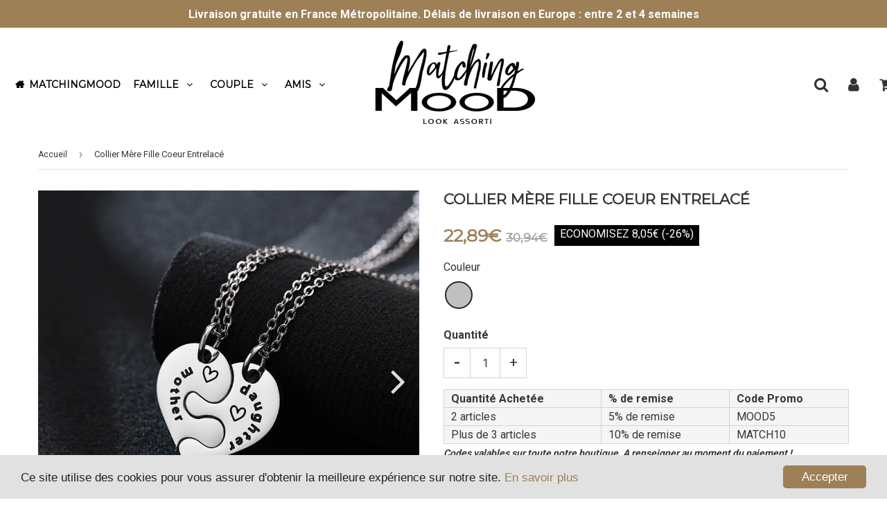

--- FILE ---
content_type: text/html; charset=utf-8
request_url: https://www.matchingmood.com/products/collier-mere-fille-coeur-entrelace
body_size: 34110
content:
<!doctype html>
<html class="no-touch no-js" lang="fr">
<head> 
<meta name="google-site-verification" content="5eq259B6vvUA27A705ILrw5yPUm6JGDVtJGcrRkhRdc" />   
  
  <!-- google verification ================================================== -->
      
 
  <meta charset="utf-8">
  <meta http-equiv="X-UA-Compatible" content="IE=edge,chrome=1">
  <meta name="viewport" content="width=device-width, initial-scale=1.0, shrink-to-fit=no" />
  <meta name="theme-color" content="#ffffff"><link rel="shortcut icon" href="//www.matchingmood.com/cdn/shop/files/Favicon_180x180_MatchingMood_MM_32x32.png?v=1613774835" type="image/png" /><title>
    Collier Mère Fille Coeur Entrelacé | MatchingMood
  </title>
  <meta name="description" content="Tout est entrelacé dans les vies de la mère et de la fille. Etes-vous d&#39;accord ? Optez pour notre Collier Mère Fille Coeur Entrelacé !">
<meta property="og:site_name" content="MatchingMood">
<meta property="og:url" content="https://www.matchingmood.com/products/collier-mere-fille-coeur-entrelace">
<meta property="og:title" content="Collier Mère Fille Coeur Entrelacé">
<meta property="og:type" content="product">


<meta property="og:description" content="Tout est entrelacé dans les vies de la mère et de la fille. Etes-vous d&#39;accord ? Optez pour notre Collier Mère Fille Coeur Entrelacé !">

<meta property="og:price:amount" content="22,89">
  <meta property="og:price:currency" content="EUR"><meta property="og:image" content="http://www.matchingmood.com/cdn/shop/products/H49afccf823454824adba5e99cc0b002dq_1024x1024.jpg?v=1649857702"><meta property="og:image" content="http://www.matchingmood.com/cdn/shop/products/Ha001011d3b474429903a3f8e49155a70T_1024x1024.jpg?v=1649857702"><meta property="og:image" content="http://www.matchingmood.com/cdn/shop/products/H98470a16bb3d41cab183f988d43e5d4dH_1024x1024.jpg?v=1649857702">
<meta property="og:image:secure_url" content="https://www.matchingmood.com/cdn/shop/products/H49afccf823454824adba5e99cc0b002dq_1024x1024.jpg?v=1649857702"><meta property="og:image:secure_url" content="https://www.matchingmood.com/cdn/shop/products/Ha001011d3b474429903a3f8e49155a70T_1024x1024.jpg?v=1649857702"><meta property="og:image:secure_url" content="https://www.matchingmood.com/cdn/shop/products/H98470a16bb3d41cab183f988d43e5d4dH_1024x1024.jpg?v=1649857702">



  <meta name="twitter:card" content="summary_large_image">
  <meta name="twitter:image" content="https://www.matchingmood.com/cdn/shop/products/H49afccf823454824adba5e99cc0b002dq_1024x1024.jpg?v=1649857702">
  <meta name="twitter:image:width" content="480">
  <meta name="twitter:image:height" content="480">

<meta name="twitter:title" content="Collier Mère Fille Coeur Entrelacé">


<meta property="twitter:description" content="Tout est entrelacé dans les vies de la mère et de la fille. Etes-vous d&#39;accord ? Optez pour notre Collier Mère Fille Coeur Entrelacé !">


<link rel="canonical" href="https://www.matchingmood.com/products/collier-mere-fille-coeur-entrelace">
  <meta name="viewport" content="width=device-width, initial-scale=1, user-scalable=no"><script>window.performance && window.performance.mark && window.performance.mark('shopify.content_for_header.start');</script><meta id="shopify-digital-wallet" name="shopify-digital-wallet" content="/34880716859/digital_wallets/dialog">
<link rel="alternate" type="application/json+oembed" href="https://www.matchingmood.com/products/collier-mere-fille-coeur-entrelace.oembed">
<script async="async" src="/checkouts/internal/preloads.js?locale=fr-FR"></script>
<script id="shopify-features" type="application/json">{"accessToken":"583f07a4b2bcfadf97a094f8a0580d45","betas":["rich-media-storefront-analytics"],"domain":"www.matchingmood.com","predictiveSearch":true,"shopId":34880716859,"locale":"fr"}</script>
<script>var Shopify = Shopify || {};
Shopify.shop = "matchingmood.myshopify.com";
Shopify.locale = "fr";
Shopify.currency = {"active":"EUR","rate":"1.0"};
Shopify.country = "FR";
Shopify.theme = {"name":"MatchingMood-2123-yqtyb4","id":98304557115,"schema_name":"Speedfly Theme","schema_version":"2.12","theme_store_id":null,"role":"main"};
Shopify.theme.handle = "null";
Shopify.theme.style = {"id":null,"handle":null};
Shopify.cdnHost = "www.matchingmood.com/cdn";
Shopify.routes = Shopify.routes || {};
Shopify.routes.root = "/";</script>
<script type="module">!function(o){(o.Shopify=o.Shopify||{}).modules=!0}(window);</script>
<script>!function(o){function n(){var o=[];function n(){o.push(Array.prototype.slice.apply(arguments))}return n.q=o,n}var t=o.Shopify=o.Shopify||{};t.loadFeatures=n(),t.autoloadFeatures=n()}(window);</script>
<script id="shop-js-analytics" type="application/json">{"pageType":"product"}</script>
<script defer="defer" async type="module" src="//www.matchingmood.com/cdn/shopifycloud/shop-js/modules/v2/client.init-shop-cart-sync_BcDpqI9l.fr.esm.js"></script>
<script defer="defer" async type="module" src="//www.matchingmood.com/cdn/shopifycloud/shop-js/modules/v2/chunk.common_a1Rf5Dlz.esm.js"></script>
<script defer="defer" async type="module" src="//www.matchingmood.com/cdn/shopifycloud/shop-js/modules/v2/chunk.modal_Djra7sW9.esm.js"></script>
<script type="module">
  await import("//www.matchingmood.com/cdn/shopifycloud/shop-js/modules/v2/client.init-shop-cart-sync_BcDpqI9l.fr.esm.js");
await import("//www.matchingmood.com/cdn/shopifycloud/shop-js/modules/v2/chunk.common_a1Rf5Dlz.esm.js");
await import("//www.matchingmood.com/cdn/shopifycloud/shop-js/modules/v2/chunk.modal_Djra7sW9.esm.js");

  window.Shopify.SignInWithShop?.initShopCartSync?.({"fedCMEnabled":true,"windoidEnabled":true});

</script>
<script>(function() {
  var isLoaded = false;
  function asyncLoad() {
    if (isLoaded) return;
    isLoaded = true;
    var urls = ["https:\/\/sdks.automizely.com\/conversions\/v1\/conversions.js?app_connection_id=ba38f205ca914a55ba0912eb6ec0e113\u0026mapped_org_id=5b99823010de720255e8e0e5480eff1a_v1\u0026shop=matchingmood.myshopify.com","https:\/\/smapp.rocks\/js\/v3\/app\/U730vCV7MDyDT2TQT-QEdQ.js?shop=matchingmood.myshopify.com","\/\/cdn.shopify.com\/proxy\/24723fdf37ae7098e5bce2f8ce314a75db38e62b0a030eda6435756f2d5cdfc3\/api.goaffpro.com\/loader.js?shop=matchingmood.myshopify.com\u0026sp-cache-control=cHVibGljLCBtYXgtYWdlPTkwMA","https:\/\/static.klaviyo.com\/onsite\/js\/klaviyo.js?company_id=VjsBUh\u0026shop=matchingmood.myshopify.com","https:\/\/static.klaviyo.com\/onsite\/js\/klaviyo.js?company_id=VjsBUh\u0026shop=matchingmood.myshopify.com","https:\/\/cdn.ryviu.com\/v\/static\/js\/app.js?n=1\u0026shop=matchingmood.myshopify.com","https:\/\/ufe.helixo.co\/scripts\/sdk.min.js?shop=matchingmood.myshopify.com","https:\/\/seo.apps.avada.io\/avada-seo-installed.js?shop=matchingmood.myshopify.com","\/\/cdn.shopify.com\/proxy\/86f7f2e59223d0e85b5aadc99fa653ae48a0696eda986c90850ab2efe50197ce\/static.cdn.printful.com\/static\/js\/external\/shopify-product-customizer.js?v=0.28\u0026shop=matchingmood.myshopify.com\u0026sp-cache-control=cHVibGljLCBtYXgtYWdlPTkwMA"];
    for (var i = 0; i < urls.length; i++) {
      var s = document.createElement('script');
      s.type = 'text/javascript';
      s.async = true;
      s.src = urls[i];
      var x = document.getElementsByTagName('script')[0];
      x.parentNode.insertBefore(s, x);
    }
  };
  if(window.attachEvent) {
    window.attachEvent('onload', asyncLoad);
  } else {
    window.addEventListener('load', asyncLoad, false);
  }
})();</script>
<script id="__st">var __st={"a":34880716859,"offset":3600,"reqid":"98c780e5-493e-493e-9815-725cf1f5faae-1769512606","pageurl":"www.matchingmood.com\/products\/collier-mere-fille-coeur-entrelace","u":"603979cd5c27","p":"product","rtyp":"product","rid":6831530999867};</script>
<script>window.ShopifyPaypalV4VisibilityTracking = true;</script>
<script id="captcha-bootstrap">!function(){'use strict';const t='contact',e='account',n='new_comment',o=[[t,t],['blogs',n],['comments',n],[t,'customer']],c=[[e,'customer_login'],[e,'guest_login'],[e,'recover_customer_password'],[e,'create_customer']],r=t=>t.map((([t,e])=>`form[action*='/${t}']:not([data-nocaptcha='true']) input[name='form_type'][value='${e}']`)).join(','),a=t=>()=>t?[...document.querySelectorAll(t)].map((t=>t.form)):[];function s(){const t=[...o],e=r(t);return a(e)}const i='password',u='form_key',d=['recaptcha-v3-token','g-recaptcha-response','h-captcha-response',i],f=()=>{try{return window.sessionStorage}catch{return}},m='__shopify_v',_=t=>t.elements[u];function p(t,e,n=!1){try{const o=window.sessionStorage,c=JSON.parse(o.getItem(e)),{data:r}=function(t){const{data:e,action:n}=t;return t[m]||n?{data:e,action:n}:{data:t,action:n}}(c);for(const[e,n]of Object.entries(r))t.elements[e]&&(t.elements[e].value=n);n&&o.removeItem(e)}catch(o){console.error('form repopulation failed',{error:o})}}const l='form_type',E='cptcha';function T(t){t.dataset[E]=!0}const w=window,h=w.document,L='Shopify',v='ce_forms',y='captcha';let A=!1;((t,e)=>{const n=(g='f06e6c50-85a8-45c8-87d0-21a2b65856fe',I='https://cdn.shopify.com/shopifycloud/storefront-forms-hcaptcha/ce_storefront_forms_captcha_hcaptcha.v1.5.2.iife.js',D={infoText:'Protégé par hCaptcha',privacyText:'Confidentialité',termsText:'Conditions'},(t,e,n)=>{const o=w[L][v],c=o.bindForm;if(c)return c(t,g,e,D).then(n);var r;o.q.push([[t,g,e,D],n]),r=I,A||(h.body.append(Object.assign(h.createElement('script'),{id:'captcha-provider',async:!0,src:r})),A=!0)});var g,I,D;w[L]=w[L]||{},w[L][v]=w[L][v]||{},w[L][v].q=[],w[L][y]=w[L][y]||{},w[L][y].protect=function(t,e){n(t,void 0,e),T(t)},Object.freeze(w[L][y]),function(t,e,n,w,h,L){const[v,y,A,g]=function(t,e,n){const i=e?o:[],u=t?c:[],d=[...i,...u],f=r(d),m=r(i),_=r(d.filter((([t,e])=>n.includes(e))));return[a(f),a(m),a(_),s()]}(w,h,L),I=t=>{const e=t.target;return e instanceof HTMLFormElement?e:e&&e.form},D=t=>v().includes(t);t.addEventListener('submit',(t=>{const e=I(t);if(!e)return;const n=D(e)&&!e.dataset.hcaptchaBound&&!e.dataset.recaptchaBound,o=_(e),c=g().includes(e)&&(!o||!o.value);(n||c)&&t.preventDefault(),c&&!n&&(function(t){try{if(!f())return;!function(t){const e=f();if(!e)return;const n=_(t);if(!n)return;const o=n.value;o&&e.removeItem(o)}(t);const e=Array.from(Array(32),(()=>Math.random().toString(36)[2])).join('');!function(t,e){_(t)||t.append(Object.assign(document.createElement('input'),{type:'hidden',name:u})),t.elements[u].value=e}(t,e),function(t,e){const n=f();if(!n)return;const o=[...t.querySelectorAll(`input[type='${i}']`)].map((({name:t})=>t)),c=[...d,...o],r={};for(const[a,s]of new FormData(t).entries())c.includes(a)||(r[a]=s);n.setItem(e,JSON.stringify({[m]:1,action:t.action,data:r}))}(t,e)}catch(e){console.error('failed to persist form',e)}}(e),e.submit())}));const S=(t,e)=>{t&&!t.dataset[E]&&(n(t,e.some((e=>e===t))),T(t))};for(const o of['focusin','change'])t.addEventListener(o,(t=>{const e=I(t);D(e)&&S(e,y())}));const B=e.get('form_key'),M=e.get(l),P=B&&M;t.addEventListener('DOMContentLoaded',(()=>{const t=y();if(P)for(const e of t)e.elements[l].value===M&&p(e,B);[...new Set([...A(),...v().filter((t=>'true'===t.dataset.shopifyCaptcha))])].forEach((e=>S(e,t)))}))}(h,new URLSearchParams(w.location.search),n,t,e,['guest_login'])})(!0,!0)}();</script>
<script integrity="sha256-4kQ18oKyAcykRKYeNunJcIwy7WH5gtpwJnB7kiuLZ1E=" data-source-attribution="shopify.loadfeatures" defer="defer" src="//www.matchingmood.com/cdn/shopifycloud/storefront/assets/storefront/load_feature-a0a9edcb.js" crossorigin="anonymous"></script>
<script data-source-attribution="shopify.dynamic_checkout.dynamic.init">var Shopify=Shopify||{};Shopify.PaymentButton=Shopify.PaymentButton||{isStorefrontPortableWallets:!0,init:function(){window.Shopify.PaymentButton.init=function(){};var t=document.createElement("script");t.src="https://www.matchingmood.com/cdn/shopifycloud/portable-wallets/latest/portable-wallets.fr.js",t.type="module",document.head.appendChild(t)}};
</script>
<script data-source-attribution="shopify.dynamic_checkout.buyer_consent">
  function portableWalletsHideBuyerConsent(e){var t=document.getElementById("shopify-buyer-consent"),n=document.getElementById("shopify-subscription-policy-button");t&&n&&(t.classList.add("hidden"),t.setAttribute("aria-hidden","true"),n.removeEventListener("click",e))}function portableWalletsShowBuyerConsent(e){var t=document.getElementById("shopify-buyer-consent"),n=document.getElementById("shopify-subscription-policy-button");t&&n&&(t.classList.remove("hidden"),t.removeAttribute("aria-hidden"),n.addEventListener("click",e))}window.Shopify?.PaymentButton&&(window.Shopify.PaymentButton.hideBuyerConsent=portableWalletsHideBuyerConsent,window.Shopify.PaymentButton.showBuyerConsent=portableWalletsShowBuyerConsent);
</script>
<script data-source-attribution="shopify.dynamic_checkout.cart.bootstrap">document.addEventListener("DOMContentLoaded",(function(){function t(){return document.querySelector("shopify-accelerated-checkout-cart, shopify-accelerated-checkout")}if(t())Shopify.PaymentButton.init();else{new MutationObserver((function(e,n){t()&&(Shopify.PaymentButton.init(),n.disconnect())})).observe(document.body,{childList:!0,subtree:!0})}}));
</script>
<link id="shopify-accelerated-checkout-styles" rel="stylesheet" media="screen" href="https://www.matchingmood.com/cdn/shopifycloud/portable-wallets/latest/accelerated-checkout-backwards-compat.css" crossorigin="anonymous">
<style id="shopify-accelerated-checkout-cart">
        #shopify-buyer-consent {
  margin-top: 1em;
  display: inline-block;
  width: 100%;
}

#shopify-buyer-consent.hidden {
  display: none;
}

#shopify-subscription-policy-button {
  background: none;
  border: none;
  padding: 0;
  text-decoration: underline;
  font-size: inherit;
  cursor: pointer;
}

#shopify-subscription-policy-button::before {
  box-shadow: none;
}

      </style>

<script>window.performance && window.performance.mark && window.performance.mark('shopify.content_for_header.end');</script> <!-- CSS - JS ================================================== -->
  
  
  <link href="//fonts.googleapis.com/css?family=Roboto:400,700" rel="stylesheet" type="text/css" media="all" />


  
    
    
    <link href="//fonts.googleapis.com/css?family=Montserrat:400" rel="stylesheet" type="text/css" media="all" />
  


  
<link rel="stylesheet" href="https://cdnjs.cloudflare.com/ajax/libs/font-awesome/4.7.0/css/font-awesome.css" integrity="sha512-5A8nwdMOWrSz20fDsjczgUidUBR8liPYU+WymTZP1lmY9G6Oc7HlZv156XqnsgNUzTyMefFTcsFH/tnJE/+xBg==" crossorigin="anonymous" />
  <link href="//www.matchingmood.com/cdn/shop/t/35/assets/theme.scss.css?v=182674216407488591051699789044" rel="stylesheet" type="text/css" media="all" /> 
  
  <script src="https://code.jquery.com/jquery-3.5.1.min.js" integrity="sha256-9/aliU8dGd2tb6OSsuzixeV4y/faTqgFtohetphbbj0=" crossorigin="anonymous" ></script>
 
  <script src="//www.matchingmood.com/cdn/shop/t/35/assets/vendor.js?v=15194839398562201921611590535" defer></script>
  <script src="//www.matchingmood.com/cdn/shop/t/35/assets/theme.js?v=114913846001695510261617837539" defer></script>   
  
     
  
  <!-- Code script ================================================== -->
       
    
  
     <!-- NOFOLLOW -->
    
  
  
  
  
   <!-- NOFOLLOW --> 
  
    <script>
        window.zoorixCartData = {
          currency: "EUR",
          currency_symbol: "€",
          
          original_total_price: 0,
          total_discount: 0,
          item_count: 0,
          items: [
              
          ]
       	  
        }
</script>
	  
<!-- RYVIU APP :: Settings global -->	
    <script>
        var ryviu_global_settings = {"design_settings":{"client_theme":"default","date":"timeago","colection":true,"no_review":true,"reviews_per_page":"10","sort":"late","verify_reply":true,"verify_review":true,"defaultDate":"timeago","showing":30,"timeAgo":true,"no_number":false,"defautDate":"timeago"},"form":{"colorTitle":"#696969","colorInput":"#464646","colorNotice":"#dd2c00","colorStarForm":"#ececec","starActivecolor":"#fdbc00","colorSubmit":"#ffffff","backgroundSubmit":"#00aeef","showtitleForm":true,"showTitle":true,"autoPublish":true,"loadAfterContentLoaded":true,"titleName":"Your Name","placeholderName":"John Smith","titleForm":"Rate Us","titleSuccess":"Thank you! Your review is submited.","noticeName":"Your name is required field","titleEmail":"Your Email","placeholderEmail":"example@yourdomain.com","noticeEmail":"Your email is required and valid email","titleSubject":"Review Title","placeholderSubject":"Look great","noticeSubject":"Title is required field","titleMessenger":"Review Content","noticeMessenger":"Your review is required field","placeholderMessenger":"Write something","titleSubmit":"Submit Your Review"},"import_settings":{"disable_empty_reviews":true,"disable_less_reviews":3,"inCountries":[],"nameAuto":true,"number_export":20,"only_images":false,"remove_text":"","translate":true,"formatName":"random"},"mail_settings":{"enableOrderHook":false,"autoSendRequest":false,"requestReviewTemplate":"default","questionTemplate":"default","replyTemplate":"default","newReviewNotice":false,"notiToCustomer":false,"notiToAdmin":false,"email_from_name":"Ryviu"},"questions":{"answer_form":"Your answers","answer_text":"Answer question","ask_community_text":"Ask the community","by_text":"Author","community_text":"Ask the community here","des_form":"Ask a question to the community here","email_form":"Your E-Mail Adresse","helpful_text":"Most helpful","input_text":"Have a question? Search for answers","name_form":"Your Name","newest_text":"Latest New","notice_form":"Complete before submitting","of_text":"of","on_text":"on","placeholder_answer_form":"Answer is a required field!","placeholder_question_form":"Question is a required field!","question_answer_form":"Question","question_form":"Your question","questions_text":"questions","showing_text":"Show","submit_answer_form":"Send a reply","submit_form":"Send a question","titleCustomer":"","title_answer_form":"Answer question","title_form":"No answer found?","write_question_text":"Ask a question"},"review_widget":{"star":1,"hidedate":false,"noreview":true,"showspam":true,"style":"style2","order_by":"late","starStyle":"style1","starActiveStyle":"style1","starcolor":"#e6e6e6","dateSelect":"dateDefaut","title":true,"noavatar":false,"nostars":false,"customDate":"dd\/MM\/yy","starActivecolor":"#fdbc00","colorTitle":"#6c8187","colorAvatar":"#f8f8f8","colorWrite":"#ffffff","backgroundWrite":"#ffb102","colorVerified":"#05d92d","nowrite":false,"disablePurchase":false,"disableWidget":false,"disableReply":false,"disableHelpul":false,"nolastname":false,"hideFlag":false,"payment_type":"Monthly","reviewText":"review","outofText":"out of","starsText":"stars","helpulText":"Is this helpful?","ryplyText":"Comment","latestText":"Latest","oldestText":"Oldest","tstar5":"Excellent","tstar4":"Very Good","tstar3":"Average","tstar2":"Poor","tstar1":"Terrible","showingText":"Showing","ofText":"of","reviewsText":"reviews","noReviews":"No reviews","firstReview":"Write a first review now","showText":"Show:","sortbyText":"Sort by:","titleWrite":"Write a review","textVerified":"Verified Purchase","titleCustomer":"Customer Reviews","backgroundRyviu":"transparent","paddingTop":"0","paddingLeft":"0","paddingRight":"0","paddingBottom":"0","borderWidth":"0","borderStyle":"solid","borderColor":"#ffffff","show_title_customer":false,"filter_reviews":"all","filter_reviews_local":"US","random_from":0,"random_to":20,"starHeight":13}};
    </script>
<!-- RYVIU APP -->
 

    <script>
    
      
    window.ufeStore = {
      collections: [195280797755,613866111321,270208761915,613867553113,190596644923],
      tags: 'Cadeau Fête des Mères,Coeur,collier,Famille,Séparable'.split(','),
      selectedVariantId: 40289378959419,
      moneyFormat: "{{amount_with_comma_separator}}€",
      moneyFormatWithCurrency: "{{amount_with_comma_separator}} €",
      currency: "EUR",
      customerId: null,
      productAvailable: true,
      productMapping: []
    }
    
    
      window.ufeStore.cartTotal = 0;
      
    
    
    
    window.isUfeInstalled = true;
    function ufeScriptLoader(scriptUrl) {
        var element = document.createElement('script');
        element.src = scriptUrl;
        element.type = 'text/javascript';
        document.getElementsByTagName('head')[0].appendChild(element);
    }
    if(window.isUfeInstalled) console.log('%c UFE: Funnel Engines ⚡️ Full Throttle  🦾😎!', 'font-weight: bold; letter-spacing: 2px; font-family: system-ui, -apple-system, BlinkMacSystemFont, "Segoe UI", "Roboto", "Oxygen", "Ubuntu", Arial, sans-serif;font-size: 20px;color: rgb(25, 124, 255); text-shadow: 2px 2px 0 rgb(62, 246, 255)');
    if(!('noModule' in HTMLScriptElement.prototype) && window.isUfeInstalled) {
        ufeScriptLoader('https://ufe.helixo.co/scripts/sdk.es5.min.js');
        console.log('UFE: ES5 Script Loading');
    }
    </script>
    
    <script async src="https://ufe.helixo.co/scripts/sdk.min.js?shop=matchingmood.myshopify.com"></script>
    <link href="https://monorail-edge.shopifysvc.com" rel="dns-prefetch">
<script>(function(){if ("sendBeacon" in navigator && "performance" in window) {try {var session_token_from_headers = performance.getEntriesByType('navigation')[0].serverTiming.find(x => x.name == '_s').description;} catch {var session_token_from_headers = undefined;}var session_cookie_matches = document.cookie.match(/_shopify_s=([^;]*)/);var session_token_from_cookie = session_cookie_matches && session_cookie_matches.length === 2 ? session_cookie_matches[1] : "";var session_token = session_token_from_headers || session_token_from_cookie || "";function handle_abandonment_event(e) {var entries = performance.getEntries().filter(function(entry) {return /monorail-edge.shopifysvc.com/.test(entry.name);});if (!window.abandonment_tracked && entries.length === 0) {window.abandonment_tracked = true;var currentMs = Date.now();var navigation_start = performance.timing.navigationStart;var payload = {shop_id: 34880716859,url: window.location.href,navigation_start,duration: currentMs - navigation_start,session_token,page_type: "product"};window.navigator.sendBeacon("https://monorail-edge.shopifysvc.com/v1/produce", JSON.stringify({schema_id: "online_store_buyer_site_abandonment/1.1",payload: payload,metadata: {event_created_at_ms: currentMs,event_sent_at_ms: currentMs}}));}}window.addEventListener('pagehide', handle_abandonment_event);}}());</script>
<script id="web-pixels-manager-setup">(function e(e,d,r,n,o){if(void 0===o&&(o={}),!Boolean(null===(a=null===(i=window.Shopify)||void 0===i?void 0:i.analytics)||void 0===a?void 0:a.replayQueue)){var i,a;window.Shopify=window.Shopify||{};var t=window.Shopify;t.analytics=t.analytics||{};var s=t.analytics;s.replayQueue=[],s.publish=function(e,d,r){return s.replayQueue.push([e,d,r]),!0};try{self.performance.mark("wpm:start")}catch(e){}var l=function(){var e={modern:/Edge?\/(1{2}[4-9]|1[2-9]\d|[2-9]\d{2}|\d{4,})\.\d+(\.\d+|)|Firefox\/(1{2}[4-9]|1[2-9]\d|[2-9]\d{2}|\d{4,})\.\d+(\.\d+|)|Chrom(ium|e)\/(9{2}|\d{3,})\.\d+(\.\d+|)|(Maci|X1{2}).+ Version\/(15\.\d+|(1[6-9]|[2-9]\d|\d{3,})\.\d+)([,.]\d+|)( \(\w+\)|)( Mobile\/\w+|) Safari\/|Chrome.+OPR\/(9{2}|\d{3,})\.\d+\.\d+|(CPU[ +]OS|iPhone[ +]OS|CPU[ +]iPhone|CPU IPhone OS|CPU iPad OS)[ +]+(15[._]\d+|(1[6-9]|[2-9]\d|\d{3,})[._]\d+)([._]\d+|)|Android:?[ /-](13[3-9]|1[4-9]\d|[2-9]\d{2}|\d{4,})(\.\d+|)(\.\d+|)|Android.+Firefox\/(13[5-9]|1[4-9]\d|[2-9]\d{2}|\d{4,})\.\d+(\.\d+|)|Android.+Chrom(ium|e)\/(13[3-9]|1[4-9]\d|[2-9]\d{2}|\d{4,})\.\d+(\.\d+|)|SamsungBrowser\/([2-9]\d|\d{3,})\.\d+/,legacy:/Edge?\/(1[6-9]|[2-9]\d|\d{3,})\.\d+(\.\d+|)|Firefox\/(5[4-9]|[6-9]\d|\d{3,})\.\d+(\.\d+|)|Chrom(ium|e)\/(5[1-9]|[6-9]\d|\d{3,})\.\d+(\.\d+|)([\d.]+$|.*Safari\/(?![\d.]+ Edge\/[\d.]+$))|(Maci|X1{2}).+ Version\/(10\.\d+|(1[1-9]|[2-9]\d|\d{3,})\.\d+)([,.]\d+|)( \(\w+\)|)( Mobile\/\w+|) Safari\/|Chrome.+OPR\/(3[89]|[4-9]\d|\d{3,})\.\d+\.\d+|(CPU[ +]OS|iPhone[ +]OS|CPU[ +]iPhone|CPU IPhone OS|CPU iPad OS)[ +]+(10[._]\d+|(1[1-9]|[2-9]\d|\d{3,})[._]\d+)([._]\d+|)|Android:?[ /-](13[3-9]|1[4-9]\d|[2-9]\d{2}|\d{4,})(\.\d+|)(\.\d+|)|Mobile Safari.+OPR\/([89]\d|\d{3,})\.\d+\.\d+|Android.+Firefox\/(13[5-9]|1[4-9]\d|[2-9]\d{2}|\d{4,})\.\d+(\.\d+|)|Android.+Chrom(ium|e)\/(13[3-9]|1[4-9]\d|[2-9]\d{2}|\d{4,})\.\d+(\.\d+|)|Android.+(UC? ?Browser|UCWEB|U3)[ /]?(15\.([5-9]|\d{2,})|(1[6-9]|[2-9]\d|\d{3,})\.\d+)\.\d+|SamsungBrowser\/(5\.\d+|([6-9]|\d{2,})\.\d+)|Android.+MQ{2}Browser\/(14(\.(9|\d{2,})|)|(1[5-9]|[2-9]\d|\d{3,})(\.\d+|))(\.\d+|)|K[Aa][Ii]OS\/(3\.\d+|([4-9]|\d{2,})\.\d+)(\.\d+|)/},d=e.modern,r=e.legacy,n=navigator.userAgent;return n.match(d)?"modern":n.match(r)?"legacy":"unknown"}(),u="modern"===l?"modern":"legacy",c=(null!=n?n:{modern:"",legacy:""})[u],f=function(e){return[e.baseUrl,"/wpm","/b",e.hashVersion,"modern"===e.buildTarget?"m":"l",".js"].join("")}({baseUrl:d,hashVersion:r,buildTarget:u}),m=function(e){var d=e.version,r=e.bundleTarget,n=e.surface,o=e.pageUrl,i=e.monorailEndpoint;return{emit:function(e){var a=e.status,t=e.errorMsg,s=(new Date).getTime(),l=JSON.stringify({metadata:{event_sent_at_ms:s},events:[{schema_id:"web_pixels_manager_load/3.1",payload:{version:d,bundle_target:r,page_url:o,status:a,surface:n,error_msg:t},metadata:{event_created_at_ms:s}}]});if(!i)return console&&console.warn&&console.warn("[Web Pixels Manager] No Monorail endpoint provided, skipping logging."),!1;try{return self.navigator.sendBeacon.bind(self.navigator)(i,l)}catch(e){}var u=new XMLHttpRequest;try{return u.open("POST",i,!0),u.setRequestHeader("Content-Type","text/plain"),u.send(l),!0}catch(e){return console&&console.warn&&console.warn("[Web Pixels Manager] Got an unhandled error while logging to Monorail."),!1}}}}({version:r,bundleTarget:l,surface:e.surface,pageUrl:self.location.href,monorailEndpoint:e.monorailEndpoint});try{o.browserTarget=l,function(e){var d=e.src,r=e.async,n=void 0===r||r,o=e.onload,i=e.onerror,a=e.sri,t=e.scriptDataAttributes,s=void 0===t?{}:t,l=document.createElement("script"),u=document.querySelector("head"),c=document.querySelector("body");if(l.async=n,l.src=d,a&&(l.integrity=a,l.crossOrigin="anonymous"),s)for(var f in s)if(Object.prototype.hasOwnProperty.call(s,f))try{l.dataset[f]=s[f]}catch(e){}if(o&&l.addEventListener("load",o),i&&l.addEventListener("error",i),u)u.appendChild(l);else{if(!c)throw new Error("Did not find a head or body element to append the script");c.appendChild(l)}}({src:f,async:!0,onload:function(){if(!function(){var e,d;return Boolean(null===(d=null===(e=window.Shopify)||void 0===e?void 0:e.analytics)||void 0===d?void 0:d.initialized)}()){var d=window.webPixelsManager.init(e)||void 0;if(d){var r=window.Shopify.analytics;r.replayQueue.forEach((function(e){var r=e[0],n=e[1],o=e[2];d.publishCustomEvent(r,n,o)})),r.replayQueue=[],r.publish=d.publishCustomEvent,r.visitor=d.visitor,r.initialized=!0}}},onerror:function(){return m.emit({status:"failed",errorMsg:"".concat(f," has failed to load")})},sri:function(e){var d=/^sha384-[A-Za-z0-9+/=]+$/;return"string"==typeof e&&d.test(e)}(c)?c:"",scriptDataAttributes:o}),m.emit({status:"loading"})}catch(e){m.emit({status:"failed",errorMsg:(null==e?void 0:e.message)||"Unknown error"})}}})({shopId: 34880716859,storefrontBaseUrl: "https://www.matchingmood.com",extensionsBaseUrl: "https://extensions.shopifycdn.com/cdn/shopifycloud/web-pixels-manager",monorailEndpoint: "https://monorail-edge.shopifysvc.com/unstable/produce_batch",surface: "storefront-renderer",enabledBetaFlags: ["2dca8a86"],webPixelsConfigList: [{"id":"2351366489","configuration":"{\"shop\":\"matchingmood.myshopify.com\",\"cookie_duration\":\"604800\"}","eventPayloadVersion":"v1","runtimeContext":"STRICT","scriptVersion":"a2e7513c3708f34b1f617d7ce88f9697","type":"APP","apiClientId":2744533,"privacyPurposes":["ANALYTICS","MARKETING"],"dataSharingAdjustments":{"protectedCustomerApprovalScopes":["read_customer_address","read_customer_email","read_customer_name","read_customer_personal_data","read_customer_phone"]}},{"id":"2155479385","configuration":"{\"hashed_organization_id\":\"5b99823010de720255e8e0e5480eff1a_v1\",\"app_key\":\"matchingmood\",\"allow_collect_personal_data\":\"true\"}","eventPayloadVersion":"v1","runtimeContext":"STRICT","scriptVersion":"6f6660f15c595d517f203f6e1abcb171","type":"APP","apiClientId":2814809,"privacyPurposes":["ANALYTICS","MARKETING","SALE_OF_DATA"],"dataSharingAdjustments":{"protectedCustomerApprovalScopes":["read_customer_address","read_customer_email","read_customer_name","read_customer_personal_data","read_customer_phone"]}},{"id":"426115417","configuration":"{\"pixel_id\":\"362097358188930\",\"pixel_type\":\"facebook_pixel\",\"metaapp_system_user_token\":\"-\"}","eventPayloadVersion":"v1","runtimeContext":"OPEN","scriptVersion":"ca16bc87fe92b6042fbaa3acc2fbdaa6","type":"APP","apiClientId":2329312,"privacyPurposes":["ANALYTICS","MARKETING","SALE_OF_DATA"],"dataSharingAdjustments":{"protectedCustomerApprovalScopes":["read_customer_address","read_customer_email","read_customer_name","read_customer_personal_data","read_customer_phone"]}},{"id":"182845785","eventPayloadVersion":"v1","runtimeContext":"LAX","scriptVersion":"1","type":"CUSTOM","privacyPurposes":["ANALYTICS"],"name":"Google Analytics tag (migrated)"},{"id":"shopify-app-pixel","configuration":"{}","eventPayloadVersion":"v1","runtimeContext":"STRICT","scriptVersion":"0450","apiClientId":"shopify-pixel","type":"APP","privacyPurposes":["ANALYTICS","MARKETING"]},{"id":"shopify-custom-pixel","eventPayloadVersion":"v1","runtimeContext":"LAX","scriptVersion":"0450","apiClientId":"shopify-pixel","type":"CUSTOM","privacyPurposes":["ANALYTICS","MARKETING"]}],isMerchantRequest: false,initData: {"shop":{"name":"MatchingMood","paymentSettings":{"currencyCode":"EUR"},"myshopifyDomain":"matchingmood.myshopify.com","countryCode":"FR","storefrontUrl":"https:\/\/www.matchingmood.com"},"customer":null,"cart":null,"checkout":null,"productVariants":[{"price":{"amount":22.89,"currencyCode":"EUR"},"product":{"title":"Collier Mère Fille Coeur Entrelacé","vendor":"MatchingMood","id":"6831530999867","untranslatedTitle":"Collier Mère Fille Coeur Entrelacé","url":"\/products\/collier-mere-fille-coeur-entrelace","type":"Bijoux"},"id":"40289378959419","image":{"src":"\/\/www.matchingmood.com\/cdn\/shop\/products\/H49afccf823454824adba5e99cc0b002dq.jpg?v=1649857702"},"sku":"1080757-PBF-027SS","title":"Argenté","untranslatedTitle":"Argenté"}],"purchasingCompany":null},},"https://www.matchingmood.com/cdn","fcfee988w5aeb613cpc8e4bc33m6693e112",{"modern":"","legacy":""},{"shopId":"34880716859","storefrontBaseUrl":"https:\/\/www.matchingmood.com","extensionBaseUrl":"https:\/\/extensions.shopifycdn.com\/cdn\/shopifycloud\/web-pixels-manager","surface":"storefront-renderer","enabledBetaFlags":"[\"2dca8a86\"]","isMerchantRequest":"false","hashVersion":"fcfee988w5aeb613cpc8e4bc33m6693e112","publish":"custom","events":"[[\"page_viewed\",{}],[\"product_viewed\",{\"productVariant\":{\"price\":{\"amount\":22.89,\"currencyCode\":\"EUR\"},\"product\":{\"title\":\"Collier Mère Fille Coeur Entrelacé\",\"vendor\":\"MatchingMood\",\"id\":\"6831530999867\",\"untranslatedTitle\":\"Collier Mère Fille Coeur Entrelacé\",\"url\":\"\/products\/collier-mere-fille-coeur-entrelace\",\"type\":\"Bijoux\"},\"id\":\"40289378959419\",\"image\":{\"src\":\"\/\/www.matchingmood.com\/cdn\/shop\/products\/H49afccf823454824adba5e99cc0b002dq.jpg?v=1649857702\"},\"sku\":\"1080757-PBF-027SS\",\"title\":\"Argenté\",\"untranslatedTitle\":\"Argenté\"}}]]"});</script><script>
  window.ShopifyAnalytics = window.ShopifyAnalytics || {};
  window.ShopifyAnalytics.meta = window.ShopifyAnalytics.meta || {};
  window.ShopifyAnalytics.meta.currency = 'EUR';
  var meta = {"product":{"id":6831530999867,"gid":"gid:\/\/shopify\/Product\/6831530999867","vendor":"MatchingMood","type":"Bijoux","handle":"collier-mere-fille-coeur-entrelace","variants":[{"id":40289378959419,"price":2289,"name":"Collier Mère Fille Coeur Entrelacé - Argenté","public_title":"Argenté","sku":"1080757-PBF-027SS"}],"remote":false},"page":{"pageType":"product","resourceType":"product","resourceId":6831530999867,"requestId":"98c780e5-493e-493e-9815-725cf1f5faae-1769512606"}};
  for (var attr in meta) {
    window.ShopifyAnalytics.meta[attr] = meta[attr];
  }
</script>
<script class="analytics">
  (function () {
    var customDocumentWrite = function(content) {
      var jquery = null;

      if (window.jQuery) {
        jquery = window.jQuery;
      } else if (window.Checkout && window.Checkout.$) {
        jquery = window.Checkout.$;
      }

      if (jquery) {
        jquery('body').append(content);
      }
    };

    var hasLoggedConversion = function(token) {
      if (token) {
        return document.cookie.indexOf('loggedConversion=' + token) !== -1;
      }
      return false;
    }

    var setCookieIfConversion = function(token) {
      if (token) {
        var twoMonthsFromNow = new Date(Date.now());
        twoMonthsFromNow.setMonth(twoMonthsFromNow.getMonth() + 2);

        document.cookie = 'loggedConversion=' + token + '; expires=' + twoMonthsFromNow;
      }
    }

    var trekkie = window.ShopifyAnalytics.lib = window.trekkie = window.trekkie || [];
    if (trekkie.integrations) {
      return;
    }
    trekkie.methods = [
      'identify',
      'page',
      'ready',
      'track',
      'trackForm',
      'trackLink'
    ];
    trekkie.factory = function(method) {
      return function() {
        var args = Array.prototype.slice.call(arguments);
        args.unshift(method);
        trekkie.push(args);
        return trekkie;
      };
    };
    for (var i = 0; i < trekkie.methods.length; i++) {
      var key = trekkie.methods[i];
      trekkie[key] = trekkie.factory(key);
    }
    trekkie.load = function(config) {
      trekkie.config = config || {};
      trekkie.config.initialDocumentCookie = document.cookie;
      var first = document.getElementsByTagName('script')[0];
      var script = document.createElement('script');
      script.type = 'text/javascript';
      script.onerror = function(e) {
        var scriptFallback = document.createElement('script');
        scriptFallback.type = 'text/javascript';
        scriptFallback.onerror = function(error) {
                var Monorail = {
      produce: function produce(monorailDomain, schemaId, payload) {
        var currentMs = new Date().getTime();
        var event = {
          schema_id: schemaId,
          payload: payload,
          metadata: {
            event_created_at_ms: currentMs,
            event_sent_at_ms: currentMs
          }
        };
        return Monorail.sendRequest("https://" + monorailDomain + "/v1/produce", JSON.stringify(event));
      },
      sendRequest: function sendRequest(endpointUrl, payload) {
        // Try the sendBeacon API
        if (window && window.navigator && typeof window.navigator.sendBeacon === 'function' && typeof window.Blob === 'function' && !Monorail.isIos12()) {
          var blobData = new window.Blob([payload], {
            type: 'text/plain'
          });

          if (window.navigator.sendBeacon(endpointUrl, blobData)) {
            return true;
          } // sendBeacon was not successful

        } // XHR beacon

        var xhr = new XMLHttpRequest();

        try {
          xhr.open('POST', endpointUrl);
          xhr.setRequestHeader('Content-Type', 'text/plain');
          xhr.send(payload);
        } catch (e) {
          console.log(e);
        }

        return false;
      },
      isIos12: function isIos12() {
        return window.navigator.userAgent.lastIndexOf('iPhone; CPU iPhone OS 12_') !== -1 || window.navigator.userAgent.lastIndexOf('iPad; CPU OS 12_') !== -1;
      }
    };
    Monorail.produce('monorail-edge.shopifysvc.com',
      'trekkie_storefront_load_errors/1.1',
      {shop_id: 34880716859,
      theme_id: 98304557115,
      app_name: "storefront",
      context_url: window.location.href,
      source_url: "//www.matchingmood.com/cdn/s/trekkie.storefront.a804e9514e4efded663580eddd6991fcc12b5451.min.js"});

        };
        scriptFallback.async = true;
        scriptFallback.src = '//www.matchingmood.com/cdn/s/trekkie.storefront.a804e9514e4efded663580eddd6991fcc12b5451.min.js';
        first.parentNode.insertBefore(scriptFallback, first);
      };
      script.async = true;
      script.src = '//www.matchingmood.com/cdn/s/trekkie.storefront.a804e9514e4efded663580eddd6991fcc12b5451.min.js';
      first.parentNode.insertBefore(script, first);
    };
    trekkie.load(
      {"Trekkie":{"appName":"storefront","development":false,"defaultAttributes":{"shopId":34880716859,"isMerchantRequest":null,"themeId":98304557115,"themeCityHash":"16834116998926863824","contentLanguage":"fr","currency":"EUR","eventMetadataId":"87512d6a-8492-4269-b88c-98e32f8b8516"},"isServerSideCookieWritingEnabled":true,"monorailRegion":"shop_domain","enabledBetaFlags":["65f19447"]},"Session Attribution":{},"S2S":{"facebookCapiEnabled":true,"source":"trekkie-storefront-renderer","apiClientId":580111}}
    );

    var loaded = false;
    trekkie.ready(function() {
      if (loaded) return;
      loaded = true;

      window.ShopifyAnalytics.lib = window.trekkie;

      var originalDocumentWrite = document.write;
      document.write = customDocumentWrite;
      try { window.ShopifyAnalytics.merchantGoogleAnalytics.call(this); } catch(error) {};
      document.write = originalDocumentWrite;

      window.ShopifyAnalytics.lib.page(null,{"pageType":"product","resourceType":"product","resourceId":6831530999867,"requestId":"98c780e5-493e-493e-9815-725cf1f5faae-1769512606","shopifyEmitted":true});

      var match = window.location.pathname.match(/checkouts\/(.+)\/(thank_you|post_purchase)/)
      var token = match? match[1]: undefined;
      if (!hasLoggedConversion(token)) {
        setCookieIfConversion(token);
        window.ShopifyAnalytics.lib.track("Viewed Product",{"currency":"EUR","variantId":40289378959419,"productId":6831530999867,"productGid":"gid:\/\/shopify\/Product\/6831530999867","name":"Collier Mère Fille Coeur Entrelacé - Argenté","price":"22.89","sku":"1080757-PBF-027SS","brand":"MatchingMood","variant":"Argenté","category":"Bijoux","nonInteraction":true,"remote":false},undefined,undefined,{"shopifyEmitted":true});
      window.ShopifyAnalytics.lib.track("monorail:\/\/trekkie_storefront_viewed_product\/1.1",{"currency":"EUR","variantId":40289378959419,"productId":6831530999867,"productGid":"gid:\/\/shopify\/Product\/6831530999867","name":"Collier Mère Fille Coeur Entrelacé - Argenté","price":"22.89","sku":"1080757-PBF-027SS","brand":"MatchingMood","variant":"Argenté","category":"Bijoux","nonInteraction":true,"remote":false,"referer":"https:\/\/www.matchingmood.com\/products\/collier-mere-fille-coeur-entrelace"});
      }
    });


        var eventsListenerScript = document.createElement('script');
        eventsListenerScript.async = true;
        eventsListenerScript.src = "//www.matchingmood.com/cdn/shopifycloud/storefront/assets/shop_events_listener-3da45d37.js";
        document.getElementsByTagName('head')[0].appendChild(eventsListenerScript);

})();</script>
  <script>
  if (!window.ga || (window.ga && typeof window.ga !== 'function')) {
    window.ga = function ga() {
      (window.ga.q = window.ga.q || []).push(arguments);
      if (window.Shopify && window.Shopify.analytics && typeof window.Shopify.analytics.publish === 'function') {
        window.Shopify.analytics.publish("ga_stub_called", {}, {sendTo: "google_osp_migration"});
      }
      console.error("Shopify's Google Analytics stub called with:", Array.from(arguments), "\nSee https://help.shopify.com/manual/promoting-marketing/pixels/pixel-migration#google for more information.");
    };
    if (window.Shopify && window.Shopify.analytics && typeof window.Shopify.analytics.publish === 'function') {
      window.Shopify.analytics.publish("ga_stub_initialized", {}, {sendTo: "google_osp_migration"});
    }
  }
</script>
<script
  defer
  src="https://www.matchingmood.com/cdn/shopifycloud/perf-kit/shopify-perf-kit-3.0.4.min.js"
  data-application="storefront-renderer"
  data-shop-id="34880716859"
  data-render-region="gcp-us-east1"
  data-page-type="product"
  data-theme-instance-id="98304557115"
  data-theme-name="Speedfly Theme"
  data-theme-version="2.12"
  data-monorail-region="shop_domain"
  data-resource-timing-sampling-rate="10"
  data-shs="true"
  data-shs-beacon="true"
  data-shs-export-with-fetch="true"
  data-shs-logs-sample-rate="1"
  data-shs-beacon-endpoint="https://www.matchingmood.com/api/collect"
></script>
</head>
  


  
<body   id="collier-mere-fille-coeur-entrelace-matchingmood" class=" size-format-true template-product" >
  
  <div class="body-cont" >
      
     
     
    <div class="mono-produit-false">  
      
    
    
     

      <div id="shopify-section-header" class="shopify-section header-section"><div class="mobile-type-header-0 cont-header noborder-true header-fixed-true header3">
    
  
  
  <div class="header-wrapper">
  
  <div class="topheader topheader-show-true">
    
    
    <p><strong>Livraison gratuite en France Métropolitaine. Délais de livraison en Europe : entre 2 et 4 semaines</strong></p>
    
    
    
  </div>
  
  <header class="site-header" role="banner" data-section-id="header" data-section-type="header-section">
	
    <div class="header-grid header-grid__logo hide-mobile"> 
      
        <div class="h1 header-logo" itemscope itemtype="http://schema.org/Organization">
          
          
          
          <a class="logo-link" href="/">
            <img src="//www.matchingmood.com/cdn/shop/files/LOGO_MatchingMood_Look_Assorti_Noir_Cropped_260x.png?v=1613774707"
                 loading="lazy"
                 srcset="//www.matchingmood.com/cdn/shop/files/LOGO_MatchingMood_Look_Assorti_Noir_Cropped_260x.png?v=1613774707 1x, //www.matchingmood.com/cdn/shop/files/LOGO_MatchingMood_Look_Assorti_Noir_Cropped_260x@2x.png?v=1613774707 2x"
                 alt="MatchingMood"
                 >
          </a>
          
          
        </div>
      
    </div>
    <div class="header-grid header-grid__nav">
      <div class="grid-item text-center large--text-right">
        <nav class="nav-bar" role="navigation">
          <div class="wrapper">        

            <ul class="site-nav nav-position-1" id="accessibleNav">
  
  
  <li data-dropdown-rel="matchingmood" >
    <a href="/">MATCHINGMOOD</a>
  </li>
  
  
  
  <li data-dropdown-rel="famille" class="site-nav--has-dropdown" aria-haspopup="true">
    
    <a href="/collections/la-famille">FAMILLE</a>
    <span class="collapsible level1">
     <i class="fa fa-angle-down" aria-hidden="true"></i>
    </span>
    

	<ul class="site-nav--dropdown  mega-menu-on">
      
      
     <li data-dropdown-rel="vetements-assortis-famille" class="site-nav--has-dropdown" aria-haspopup="true">
    
       <a  href="/collections/vetement-assorti-famille">VÊTEMENTS ASSORTIS FAMILLE</a>
       <span class="collapsible level2"><i class="fa fa-angle-down" aria-hidden="true"></i></span>
       
    
	<ul class="site-nav--dropdown  mega-menu-on">
      
      
      <li >
        <a href="/collections/tenue-assortie-famille">TENUE ASSORTIE FAMILLE</a>

      </li>
      
      
      
      <li >
        <a href="/collections/pyjama-assorti-famille">PYJAMA ASSORTI FAMILLE</a>

      </li>
      
      
      
      <li >
        <a href="/collections/pull-famille-assorti">PULL FAMILLE ASSORTI</a>

      </li>
      
      
      
      <li >
        <a href="/collections/t-shirt-famille">T SHIRT FAMILLE</a>

      </li>
      
      
    </ul>
      </li>
      
      
      
     <li data-dropdown-rel="vetement-pere-fils" class="site-nav--has-dropdown" aria-haspopup="true">
    
       <a  href="/collections/vetement-pere-fils">VÊTEMENT PÈRE FILS</a>
       <span class="collapsible level2"><i class="fa fa-angle-down" aria-hidden="true"></i></span>
       
    
	<ul class="site-nav--dropdown  mega-menu-on">
      
      
      <li >
        <a href="/collections/tee-shirt-pere-fils">TEE SHIRT PÈRE FILS</a>

      </li>
      
      
    </ul>
      </li>
      
      
      
     <li data-dropdown-rel="vetement-mere-fille" class="site-nav--has-dropdown" aria-haspopup="true">
    
       <a  href="/collections/vetement-mere-fille">VÊTEMENT MÈRE FILLE</a>
       <span class="collapsible level2"><i class="fa fa-angle-down" aria-hidden="true"></i></span>
       
    
	<ul class="site-nav--dropdown  mega-menu-on">
      
      
      <li >
        <a href="/collections/robe-mere-fille">ROBE MÈRE FILLE</a>

      </li>
      
      
      
      <li >
        <a href="/collections/t-shirt-mere-fille">T SHIRT MERE FILLE</a>

      </li>
      
      
      
      <li >
        <a href="/collections/pyjama-mere-fille">PYJAMA MERE FILLE</a>

      </li>
      
      
      
      <li >
        <a href="/collections/pull-mere-fille">PULL MERE FILLE</a>

      </li>
      
      
      
      <li >
        <a href="/collections/maillot-de-bain-mere-fille">MAILLOT DE BAIN MERE FILLE</a>

      </li>
      
      
    </ul>
      </li>
      
      
      
     <li data-dropdown-rel="accessoires-famille" class="site-nav--has-dropdown" aria-haspopup="true">
    
       <a  href="/collections/accessoires-famille">ACCESSOIRES FAMILLE</a>
       <span class="collapsible level2"><i class="fa fa-angle-down" aria-hidden="true"></i></span>
       
    
	<ul class="site-nav--dropdown  mega-menu-on">
      
      
      <li >
        <a href="/collections/porte-cle-mere-fille">PORTE CLÉ MERE FILLE</a>

      </li>
      
      
    </ul>
      </li>
      
      
      
     <li data-dropdown-rel="bijoux-famille" class="site-nav--has-dropdown" aria-haspopup="true">
    
       <a  href="/collections/bijoux-de-famille">BIJOUX FAMILLE</a>
       <span class="collapsible level2"><i class="fa fa-angle-down" aria-hidden="true"></i></span>
       
    
	<ul class="site-nav--dropdown  mega-menu-on">
      
      
      <li >
        <a href="/collections/collier-mere-fille">COLLIER MERE FILLE</a>

      </li>
      
      
    </ul>
      </li>
      
      
    </ul>
   
    
  </li>
  
  
  
  <li data-dropdown-rel="couple" class="site-nav--has-dropdown" aria-haspopup="true">
    
    <a href="/collections/le-couple">COUPLE</a>
    <span class="collapsible level1">
     <i class="fa fa-angle-down" aria-hidden="true"></i>
    </span>
    

	<ul class="site-nav--dropdown  mega-menu-on">
      
      
     <li data-dropdown-rel="vetement-couple" class="site-nav--has-dropdown" aria-haspopup="true">
    
       <a  href="/collections/vetement-couple">VETEMENT COUPLE</a>
       <span class="collapsible level2"><i class="fa fa-angle-down" aria-hidden="true"></i></span>
       
    
	<ul class="site-nav--dropdown  mega-menu-on">
      
      
      <li >
        <a href="/collections/t-shirt-couple">T-SHIRT COUPLE</a>

      </li>
      
      
      
      <li >
        <a href="/collections/pull-couple">PULL COUPLE</a>

      </li>
      
      
      
      <li >
        <a href="/collections/sweat-couple">SWEAT COUPLE</a>

      </li>
      
      
    </ul>
      </li>
      
      
      
     <li data-dropdown-rel="bijoux-couple" class="site-nav--has-dropdown" aria-haspopup="true">
    
       <a  href="/collections/bijoux-couple">BIJOUX COUPLE</a>
       <span class="collapsible level2"><i class="fa fa-angle-down" aria-hidden="true"></i></span>
       
    
	<ul class="site-nav--dropdown  mega-menu-on">
      
      
      <li >
        <a href="/collections/collier-couple">COLLIER COUPLE</a>

      </li>
      
      
      
      <li >
        <a href="/collections/bague-couple">BAGUE COUPLE</a>

      </li>
      
      
      
      <li >
        <a href="/collections/montre-couple">MONTRE COUPLE</a>

      </li>
      
      
      
      <li >
        <a href="/collections/bracelet-couple">BRACELET COUPLE</a>

      </li>
      
      
    </ul>
      </li>
      
      
      
     <li data-dropdown-rel="accessoires-couple" class="site-nav--has-dropdown" aria-haspopup="true">
    
       <a  href="/collections/accessoire-couple">ACCESSOIRES COUPLE</a>
       <span class="collapsible level2"><i class="fa fa-angle-down" aria-hidden="true"></i></span>
       
    
	<ul class="site-nav--dropdown  mega-menu-on">
      
      
      <li >
        <a href="/collections/porte-cle-couple">PORTE CLÉ COUPLE</a>

      </li>
      
      
      
      <li >
        <a href="/collections/casquette-couple">CASQUETTE COUPLE</a>

      </li>
      
      
    </ul>
      </li>
      
      
    </ul>
   
    
  </li>
  
  
  
  <li data-dropdown-rel="amis" class="site-nav--has-dropdown" aria-haspopup="true">
    
    <a href="/collections/les-amis">AMIS</a>
    <span class="collapsible level1">
     <i class="fa fa-angle-down" aria-hidden="true"></i>
    </span>
    

	<ul class="site-nav--dropdown  mega-menu-on">
      
      
     <li data-dropdown-rel="vetement-ami" class="site-nav--has-dropdown" aria-haspopup="true">
    
       <a  href="/collections/vetement-ami">VETEMENT AMI</a>
       <span class="collapsible level2"><i class="fa fa-angle-down" aria-hidden="true"></i></span>
       
    
	<ul class="site-nav--dropdown  mega-menu-on">
      
      
      <li >
        <a href="/collections/t-shirt-meilleure-amie">T-SHIRT MEILLEURE AMIE</a>

      </li>
      
      
      
      <li >
        <a href="/collections/pull-meilleure-amie">PULL MEILLEURE AMIE</a>

      </li>
      
      
      
      <li >
        <a href="/collections/sweat-meilleure-amie">SWEAT MEILLEURE AMIE</a>

      </li>
      
      
    </ul>
      </li>
      
      
      
     <li data-dropdown-rel="bijoux-meilleure-amie" class="site-nav--has-dropdown" aria-haspopup="true">
    
       <a  href="/collections/bijoux-meilleure-amie">BIJOUX MEILLEURE AMIE</a>
       <span class="collapsible level2"><i class="fa fa-angle-down" aria-hidden="true"></i></span>
       
    
	<ul class="site-nav--dropdown  mega-menu-on">
      
      
      <li >
        <a href="/collections/collier-meilleure-amie">COLLIER MEILLEURE AMIE</a>

      </li>
      
      
      
      <li >
        <a href="/collections/bracelet-meilleure-amie">BRACELET MEILLEURE AMIE</a>

      </li>
      
      
    </ul>
      </li>
      
      
      
     <li data-dropdown-rel="accessoires-meilleure-amie" class="site-nav--has-dropdown" aria-haspopup="true">
    
       <a  href="/collections/accessoire-meilleure-amie">ACCESSOIRES MEILLEURE AMIE</a>
       <span class="collapsible level2"><i class="fa fa-angle-down" aria-hidden="true"></i></span>
       
    
	<ul class="site-nav--dropdown  mega-menu-on">
      
      
      <li >
        <a href="/collections/porte-cle-meilleure-amie">PORTE CLÉ MEILLEURE AMIE</a>

      </li>
      
      
    </ul>
      </li>
      
      
    </ul>
   
    
  </li>
  
    
  
  
  <li class="customer-navlink large--hide"><a href="/account/login" id="customer_login_link">Connexion</a></li>
  <li class="customer-navlink large--hide"><a href="/account/register" id="customer_register_link">Créer un compte</a></li>
  
  
</ul>


<script>  
  function menu() {
    jQuery(document).ready(function() {
      if (window.matchMedia("(min-width: 1025px)").matches) {  
        const collapsibles = document.querySelectorAll(".collapsible");
        for (let i = 0; i < collapsibles.length; i++) {  
          let href = collapsibles[i].previousElementSibling;
          // Detach
          let elem = collapsibles[i]; 
          elem.classList.add('in');
          let ref = elem.parentNode.removeChild(elem);
          // Attach         
          href.append(ref);           
        }
      }  
    }); 
  }

  jQuery(document).on('shopify:section:load', function(){  
    menu();
  }); 
  jQuery(document).on('resize', function () {
    menu();
  });   

  window.addEventListener('DOMContentLoaded', (event) => {
    menu();  
  });
</script>





          </div>
        </nav>

      </div> 
    </div>

    <div class="header-grid header-grid__links  hide-mobile"> 
              
      <a onclick="openSearch()" class="header-cart-btn header-action-search mobileNavBar-link openBtn">
        <i class="fa fa-search" aria-hidden="true"></i>
      </a>
       


      
      <a href="/account" class="header-cart-btn header-action-account boxconnexion-show-true">
       <i class="fa fa-user" aria-hidden="true"></i>
          
      </a>

       

      <a href="/cart" aria-label="Cart" class="header-cart-btn header-action-cart  cart-toggle ">
       <i class="fa fa-shopping-cart" aria-hidden="true"></i>
        <span class="cart-count cart-badge--desktop hidden-count">0</span>
      </a>

    </div>

  </header>

  <div id="mobileNavBar">
  <div class="header-grid header-grid__nav">
    <a class="menu-toggle mobileNavBar-link">
      <span class="icon icon-hamburger"></span>
      <span class="menu-toggle-text">Menu</span>
      </a>    
  </div>
  <div class="header-grid header-grid__logo">
    
    
    
    <a  href="/" class="mobile-link-logo">
      <img src="//www.matchingmood.com/cdn/shop/files/LOGO_MatchingMood_Look_Assorti_Noir_Cropped_260x.png?v=1613774707"
           srcset="//www.matchingmood.com/cdn/shop/files/LOGO_MatchingMood_Look_Assorti_Noir_Cropped_260x.png?v=1613774707 1x, //www.matchingmood.com/cdn/shop/files/LOGO_MatchingMood_Look_Assorti_Noir_Cropped_260x@2x.png?v=1613774707 2x"
           alt="MatchingMood | Vêtement Assorti Famille, Vêtement Couple, Vêtement Ami">    
    </a>
    
  
  
  </div>
  <div class="header-grid header-grid__links">    
            
    <a onclick="openSearch()" class="header-cart-btn header-action-search mobileNavBar-link openBtn">
      <i class="fa fa-search" aria-hidden="true"></i>
    </a>
     
    
    <a href="/cart" aria-label="cart" class="header-cart-btn header-action-cart cart-toggle mobileNavBar-link">
      <i class="fa fa-shopping-cart" aria-hidden="true"></i>
       <span class="cart-count hidden-count">0</span>
    </a> 
    
  </div>
</div>


</div> 
     
  
</div>


</div>   

      <div class="mega-menu-container">
        
        <div id="shopify-section-mega-menu-1" class="shopify-section mega-menu-section">
  <div class="dropdown_container mega-menu mega-menu-1" data-dropdown="famille">
    <div class="dropdown menu">
      <div class="dropdown_content ">
        
          <div class="dropdown_column" >
            
              
              
                <div class="mega-menu__richtext">
                  
                </div>
              

              
              
                <div class="mega-menu__image-caption-link">
                  <a  >
                    
                      <img  src="//www.matchingmood.com/cdn/shop/files/Collection_Famille_500x.jpg?v=1614296668"
                            alt="Collection Famille MatchingMood"
                            class="lazyload "
                             />
                    
                    
                      <p></p>
                    
                  </a>
                </div>
              

              
              
                <div class="dropdown_column__menu">
                  <ul class="dropdown_title">
                    <li>
                      <a href="/collections/vetement-assorti-famille">VÊTEMENT ASSORTI FAMILLE</a>
                    </li>
                  </ul>
                  
                    <ul>
                      
                        <li>
                          <a href="/collections/tenue-assortie-famille">TENUE ASSORTIE FAMILLE</a>
                        </li>
                      
                        <li>
                          <a href="/collections/pyjama-assorti-famille">PYJAMA ASSORTI FAMILLE</a>
                        </li>
                      
                        <li>
                          <a href="/collections/pull-famille-assorti">PULL FAMILLE ASSORTI</a>
                        </li>
                      
                        <li>
                          <a href="/collections/t-shirt-famille">T SHIRT FAMILLE</a>
                        </li>
                      
                    </ul>
                  
                </div>
              

              
              

              
              

              
              

              
              

              
              
                <div class="mega-menu__richtext">
                  
                </div>
              

            
          </div>
        
          <div class="dropdown_column" >
            
              
              
                <div class="mega-menu__richtext">
                  
                </div>
              

              
              
                <div class="mega-menu__image-caption-link">
                  <a  >
                    
                      <img  src="//www.matchingmood.com/cdn/shop/files/Robe_mere_fille_500x.jpg?v=1613776795"
                            alt=""
                            class="lazyload "
                             />
                    
                    
                      <p></p>
                    
                  </a>
                </div>
              

              
              
                <div class="dropdown_column__menu">
                  <ul class="dropdown_title">
                    <li>
                      <a href="/collections/vetement-mere-fille">VÊTEMENT MÈRE FILLE</a>
                    </li>
                  </ul>
                  
                    <ul>
                      
                        <li>
                          <a href="/collections/robe-mere-fille">ROBE MÈRE FILLE</a>
                        </li>
                      
                        <li>
                          <a href="/collections/pyjama-mere-fille">PYJAMA MERE FILLE</a>
                        </li>
                      
                        <li>
                          <a href="/collections/t-shirt-mere-fille">T SHIRT MERE FILLE</a>
                        </li>
                      
                        <li>
                          <a href="/collections/pull-mere-fille">PULL MERE FILLE</a>
                        </li>
                      
                        <li>
                          <a href="/collections/maillot-de-bain-mere-fille">MAILLOT DE BAIN MERE FILLE</a>
                        </li>
                      
                    </ul>
                  
                </div>
              

              
              

              
              

              
              

              
              

              
              
                <div class="mega-menu__richtext">
                  
                </div>
              

            
          </div>
        
          <div class="dropdown_column" >
            
              
              
                <div class="mega-menu__richtext">
                  
                </div>
              

              
              
                <div class="mega-menu__image-caption-link">
                  <a  >
                    
                      <img  src="//www.matchingmood.com/cdn/shop/files/T_Shirt_Pere_Fils_500x.jpg?v=1613776794"
                            alt=""
                            class="lazyload "
                             />
                    
                    
                      <p></p>
                    
                  </a>
                </div>
              

              
              
                <div class="dropdown_column__menu">
                  <ul class="dropdown_title">
                    <li>
                      <a href="/collections/vetement-pere-fils">VÊTEMENT PÈRE FILS</a>
                    </li>
                  </ul>
                  
                    <ul>
                      
                        <li>
                          <a href="/collections/tee-shirt-pere-fils">TEE SHIRT PÈRE FILS</a>
                        </li>
                      
                    </ul>
                  
                </div>
              

              
              
                <div class="dropdown_column__menu">
                  <ul class="dropdown_title">
                    <li>
                      <a href="/collections/porte-cle-mere-fille">ACCESSOIRES FAMILLE</a>
                    </li>
                  </ul>
                  
                    <ul>
                      
                        <li>
                          <a href="/collections/porte-cle-mere-fille">PORTE CLÉ MERE FILLE</a>
                        </li>
                      
                    </ul>
                  
                </div>
              

              
              
                <div class="dropdown_column__menu">
                  <ul class="dropdown_title">
                    <li>
                      <a href="/collections/bijoux-de-famille">BIJOUX FAMILLE</a>
                    </li>
                  </ul>
                  
                    <ul>
                      
                        <li>
                          <a href="/collections/collier-mere-fille">COLLIER MERE FILLE</a>
                        </li>
                      
                    </ul>
                  
                </div>
              

              
              

              
              

              
              
                <div class="mega-menu__richtext">
                  
                </div>
              

            
          </div>
        
      </div>
    </div>
  </div>
  


</div>
        

        
        <div id="shopify-section-mega-menu-2" class="shopify-section mega-menu-section">
  <div class="dropdown_container mega-menu mega-menu-2" data-dropdown="couple">
    <div class="dropdown menu">
      <div class="dropdown_content ">
        
          <div class="dropdown_column" >
            
              
              
                <div class="mega-menu__richtext">
                  
                </div>
              

              
              
                <div class="mega-menu__image-caption-link">
                  <a  >
                    
                      <img  src="//www.matchingmood.com/cdn/shop/files/Vetement_assorti_couple_500x.jpg?v=1613776936"
                            alt=""
                            class="lazyload "
                             />
                    
                    
                      <p></p>
                    
                  </a>
                </div>
              

              
              
                <div class="dropdown_column__menu">
                  <ul class="dropdown_title">
                    <li>
                      <a href="/collections/vetement-couple">VÊTEMENT COUPLE</a>
                    </li>
                  </ul>
                  
                    <ul>
                      
                        <li>
                          <a href="/collections/t-shirt-couple">T-SHIRT COUPLE</a>
                        </li>
                      
                        <li>
                          <a href="/collections/pull-couple">PULL COUPLE</a>
                        </li>
                      
                        <li>
                          <a href="/collections/sweat-couple">SWEAT COUPLE</a>
                        </li>
                      
                    </ul>
                  
                </div>
              

              
              

              
              

              
              

              
              

              
              
                <div class="mega-menu__richtext">
                  
                </div>
              

            
          </div>
        
          <div class="dropdown_column" >
            
              
              
                <div class="mega-menu__richtext">
                  
                </div>
              

              
              
                <div class="mega-menu__image-caption-link">
                  <a  >
                    
                      <img  src="//www.matchingmood.com/cdn/shop/files/Collection_Collier_couple_500x.jpg?v=1614298511"
                            alt="Collection Collier Couple"
                            class="lazyload "
                             />
                    
                    
                      <p></p>
                    
                  </a>
                </div>
              

              
              
                <div class="dropdown_column__menu">
                  <ul class="dropdown_title">
                    <li>
                      <a href="/collections/bijoux-couple">BIJOUX COUPLE</a>
                    </li>
                  </ul>
                  
                    <ul>
                      
                        <li>
                          <a href="/collections/collier-couple">COLLIER COUPLE</a>
                        </li>
                      
                        <li>
                          <a href="/collections/bague-couple">BAGUE COUPLE</a>
                        </li>
                      
                        <li>
                          <a href="/collections/montre-couple">MONTRE COUPLE</a>
                        </li>
                      
                        <li>
                          <a href="/collections/bracelet-couple">BRACELET COUPLE</a>
                        </li>
                      
                    </ul>
                  
                </div>
              

              
              

              
              

              
              

              
              

              
              
                <div class="mega-menu__richtext">
                  
                </div>
              

            
          </div>
        
          <div class="dropdown_column" >
            
              
              
                <div class="mega-menu__richtext">
                  
                </div>
              

              
              
                <div class="mega-menu__image-caption-link">
                  <a  >
                    
                      <img  src="//www.matchingmood.com/cdn/shop/files/Porte_cle_couple_500x.jpg?v=1613776942"
                            alt=""
                            class="lazyload "
                             />
                    
                    
                      <p></p>
                    
                  </a>
                </div>
              

              
              
                <div class="dropdown_column__menu">
                  <ul class="dropdown_title">
                    <li>
                      <a href="/collections/accessoire-couple">ACCESSOIRE COUPLE</a>
                    </li>
                  </ul>
                  
                    <ul>
                      
                        <li>
                          <a href="/collections/porte-cle-couple">PORTE CLÉ COUPLE</a>
                        </li>
                      
                        <li>
                          <a href="/collections/casquette-couple">CASQUETTE COUPLE</a>
                        </li>
                      
                    </ul>
                  
                </div>
              

              
              

              
              

              
              

              
              

              
              
                <div class="mega-menu__richtext">
                  
                </div>
              

            
          </div>
        
      </div>
    </div>
  </div> 


</div>
        

        
        <div id="shopify-section-mega-menu-3" class="shopify-section mega-menu-section">
  <div class="dropdown_container mega-menu mega-menu-3" data-dropdown="amis">
    <div class="dropdown menu">
      <div class="dropdown_content ">
        
          <div class="dropdown_column" >
            
              
              
                <div class="mega-menu__richtext">
                  
                </div>
              

              
              
                <div class="mega-menu__image-caption-link">
                  <a  >
                    
                      <img  src="//www.matchingmood.com/cdn/shop/files/T-shirt_Best_Friend_Partner_In_Crime_500x.jpg?v=1614298511"
                            alt="Collection T-shirt Meilleures Amies"
                            class="lazyload "
                             />
                    
                    
                      <p></p>
                    
                  </a>
                </div>
              

              
              
                <div class="dropdown_column__menu">
                  <ul class="dropdown_title">
                    <li>
                      <a href="/collections/vetement-ami">VÊTEMENT AMI</a>
                    </li>
                  </ul>
                  
                    <ul>
                      
                        <li>
                          <a href="/collections/t-shirt-meilleure-amie">T-SHIRT MEILLEURE AMIE</a>
                        </li>
                      
                        <li>
                          <a href="/collections/pull-meilleure-amie">PULL MEILLEURE AMIE</a>
                        </li>
                      
                        <li>
                          <a href="/collections/sweat-meilleure-amie">SWEAT MEILLEURE AMIE</a>
                        </li>
                      
                    </ul>
                  
                </div>
              

              
              

              
              

              
              

              
              

              
              
                <div class="mega-menu__richtext">
                  
                </div>
              

            
          </div>
        
          <div class="dropdown_column" >
            
              
              
                <div class="mega-menu__richtext">
                  
                </div>
              

              
              
                <div class="mega-menu__image-caption-link">
                  <a  >
                    
                      <img  src="//www.matchingmood.com/cdn/shop/files/Collection_Collier_Meilleures_Amies_500x.jpg?v=1614298512"
                            alt="Collection Collier Meilleures Amies"
                            class="lazyload "
                             />
                    
                    
                      <p></p>
                    
                  </a>
                </div>
              

              
              
                <div class="dropdown_column__menu">
                  <ul class="dropdown_title">
                    <li>
                      <a href="/collections/bijoux-meilleure-amie">BIJOUX MEILLEURE AMIE</a>
                    </li>
                  </ul>
                  
                    <ul>
                      
                        <li>
                          <a href="/collections/collier-meilleure-amie">COLLIER MEILLEURE AMIE</a>
                        </li>
                      
                        <li>
                          <a href="/collections/bracelet-meilleure-amie">BRACELET MEILLEURE AMIE</a>
                        </li>
                      
                    </ul>
                  
                </div>
              

              
              

              
              

              
              

              
              

              
              
                <div class="mega-menu__richtext">
                  
                </div>
              

            
          </div>
        
          <div class="dropdown_column" >
            
              
              
                <div class="mega-menu__richtext">
                  
                </div>
              

              
              
                <div class="mega-menu__image-caption-link">
                  <a  >
                    
                      <img  src="//www.matchingmood.com/cdn/shop/files/porte_cle_meilleures_amies_500x.jpg?v=1614298512"
                            alt="Collection Porte Clé Meilleures Amies"
                            class="lazyload "
                             />
                    
                    
                      <p></p>
                    
                  </a>
                </div>
              

              
              
                <div class="dropdown_column__menu">
                  <ul class="dropdown_title">
                    <li>
                      <a href="/collections/accessoire-meilleure-amie">ACCESSOIRE MEILLEURE AMIE</a>
                    </li>
                  </ul>
                  
                    <ul>
                      
                        <li>
                          <a href="/collections/porte-cle-meilleure-amie">PORTE CLÉ MEILLEURE AMIE</a>
                        </li>
                      
                    </ul>
                  
                </div>
              

              
              

              
              

              
              

              
              

              
              
                <div class="mega-menu__richtext">
                  
                </div>
              

            
          </div>
        
      </div>
    </div>
  </div>


</div>
        

        

        

      </div>   
      
      <main class="main-content" role="main">   

        
<!-- Barre d'info -->
<!--        <style>      
  .dg-hs { background:#333; margin:15px 0; padding:10px 0; overflow:hidden; }
  .dg-hs-inner { display:inline-block; white-space: nowrap; float:left; }
  .dg-hs-inner p { color:#FFF; margin:0 auto !important; }
  .dg-hs-inner p span { padding-right:200px; }
  .dg-hs-vertical { display:block; float:none; width:100%; text-align:center;}
</style>  

<div class="dg-hs">
  <div class="dg-hs-inner dg-hs-text-1">
    <p>
      <span>DÉCOUVREZ NOS PULLS ET SWEATSHIRTS POUR COUPLE, AMIS ET FAMILLE</span>
      <span>EXCLUSIF FRENCH DAYS -15% AVEC LE CODE FRENCHDAYS15</span>
      <span>EXCLUSIF FRENCH DAYS -15% AVEC LE CODE FRENCHDAYS15</span>
    </p>        
  </div>       
</div>

<script>      
  (function() {       
    function dgTextSlider(element, timer, start, direction) {
      
      const containerWidth = document.querySelector('.dg-hs').clientWidth;
      const containerHeight = document.querySelector('.dg-hs').clientHeight;
      const texteToScroll = document.querySelector(element);
      const texteToScrollWidth = document.querySelector(element).clientWidth;          
      let marginLeft = containerWidth;
      let marginTop = containerHeight;
      
      if(direction == "verticale") {             
        
        document.querySelector('.dg-hs').style.height = "40px";
        texteToScroll.classList.add("dg-hs-vertical");           
        texteToScroll.style.marginTop = marginTop +"px";
      
        let i = start;          
        setInterval(function(e) { 
          i++;
          texteToScroll.style.marginTop = (marginTop - i)+"px";
          if(texteToScroll.style.marginTop == "-"+containerHeight+"px") {
            i = 0;              
          }  
        }, timer); 
      }
      else {
        
        texteToScroll.style.marginLeft = marginLeft +"px";          
        let i = start;          
        setInterval(function(e) { 
          i++;
          texteToScroll.style.marginLeft = (marginLeft - i)+"px";
          if(texteToScroll.style.marginLeft == "-"+texteToScrollWidth+"px") {
            i = 0;              
          }  
        }, timer);            
      }                   
    }
    
    // selecteur, vitesse en milliseconde, decalage en px des textes à partir de la bordure, direction - rien ou mettre verticale (experimental)
    dgTextSlider(".dg-hs-text-1","15","0","");
    
    
  })();      
</script>
-->
<!-- Fin Barre d'info -->
        
        
               

        <div class="wrapper no-template-index  no-padding">   
          
<div id="shopify-section-product-template" class="shopify-section product-template-section">










<div id="ProductSection" data-section-id="product-template" class="product-6831530999867 page-product-" data-section-type="product-template" data-zoom-toggle="zoom-in" data-zoom-enabled="true" data-related-enabled="" data-social-sharing="" data-show-compare-at-price="true" data-stock="false" data-incoming-transfer="false">

  




<nav class="breadcrumb" role="navigation" aria-label="breadcrumbs">
  <div class="breadcrumb-links">
  <a href="/" title="Revenir à la première page">Accueil</a>

  

    
    <span class="divider" aria-hidden="true">&rsaquo;</span>
    <span class="breadcrumb--truncate">Collier Mère Fille Coeur Entrelacé</span>

  
  
</nav>

   
  
   

  
  <div class="wrapper1">
    <div class="grid" >      
      
      
           
      <div class="grid-item large--two-fifths pr1" id="heroSlider--product-template" data-section-slider-id="product-template">
  <div class="grid ">
    <div class="grid-item text-center cont-photos">           
                
      <div class="slider flexslider flexslider-product">        
        
        <ul class="slides">
          
          <li>
            <div class="product-photo-container frame">               
              
              <img class=" lazyload  zoom " id="productPhotoImg" 
                   loading="lazy"
                   src="//www.matchingmood.com/cdn/shop/products/H49afccf823454824adba5e99cc0b002dq_300x.jpg?v=1649857702"            
                   data-src="//www.matchingmood.com/cdn/shop/products/H49afccf823454824adba5e99cc0b002dq_300x.jpg?v=1649857702"
                   data-srcset="//www.matchingmood.com/cdn/shop/products/H49afccf823454824adba5e99cc0b002dq_400x.jpg?v=1649857702 400w, //www.matchingmood.com/cdn/shop/products/H49afccf823454824adba5e99cc0b002dq_600x.jpg?v=1649857702 600w, //www.matchingmood.com/cdn/shop/products/H49afccf823454824adba5e99cc0b002dq_900x.jpg?v=1649857702 900w, //www.matchingmood.com/cdn/shop/products/H49afccf823454824adba5e99cc0b002dq_1200x.jpg?v=1649857702 1200w"
                   alt="Collier Mère Fille Coeur Entrelacé" 
                    data-zoom="//www.matchingmood.com/cdn/shop/products/H49afccf823454824adba5e99cc0b002dq_1024x1024.jpg?v=1649857702" data-image-id="29673773465659">
                        
            </div>            
          </li>
          
          <li>
            <div class="product-photo-container frame">               
              
              <img class=" lazyload  zoom  " 
                   data-src="//www.matchingmood.com/cdn/shop/products/Ha001011d3b474429903a3f8e49155a70T_400x.jpg?v=1649857702"
                   data-srcset="//www.matchingmood.com/cdn/shop/products/Ha001011d3b474429903a3f8e49155a70T_400x.jpg?v=1649857702 400w, //www.matchingmood.com/cdn/shop/products/Ha001011d3b474429903a3f8e49155a70T_600x.jpg?v=1649857702 600w, //www.matchingmood.com/cdn/shop/products/Ha001011d3b474429903a3f8e49155a70T_900x.jpg?v=1649857702 900w, //www.matchingmood.com/cdn/shop/products/Ha001011d3b474429903a3f8e49155a70T_1200x.jpg?v=1649857702 1200w"
                   alt="Collier Mère Fille Coeur Entrelacé"  data-zoom="//www.matchingmood.com/cdn/shop/products/Ha001011d3b474429903a3f8e49155a70T_1024x1024.jpg?v=1649857702" data-image-id="29673773006907">
                        
            </div>            
          </li>
          
          <li>
            <div class="product-photo-container frame">               
              
              <img class=" lazyload  zoom  " 
                   data-src="//www.matchingmood.com/cdn/shop/products/H98470a16bb3d41cab183f988d43e5d4dH_400x.jpg?v=1649857702"
                   data-srcset="//www.matchingmood.com/cdn/shop/products/H98470a16bb3d41cab183f988d43e5d4dH_400x.jpg?v=1649857702 400w, //www.matchingmood.com/cdn/shop/products/H98470a16bb3d41cab183f988d43e5d4dH_600x.jpg?v=1649857702 600w, //www.matchingmood.com/cdn/shop/products/H98470a16bb3d41cab183f988d43e5d4dH_900x.jpg?v=1649857702 900w, //www.matchingmood.com/cdn/shop/products/H98470a16bb3d41cab183f988d43e5d4dH_1200x.jpg?v=1649857702 1200w"
                   alt="Collier Mère Fille Coeur Entrelacé"  data-zoom="//www.matchingmood.com/cdn/shop/products/H98470a16bb3d41cab183f988d43e5d4dH_1024x1024.jpg?v=1649857702" data-image-id="29673773039675">
                        
            </div>            
          </li>
          
          <li>
            <div class="product-photo-container frame">               
              
              <img class=" lazyload  zoom  " 
                   data-src="//www.matchingmood.com/cdn/shop/products/Hf05b674c1298488f86649ca3704029f1q_400x.jpg?v=1649857702"
                   data-srcset="//www.matchingmood.com/cdn/shop/products/Hf05b674c1298488f86649ca3704029f1q_400x.jpg?v=1649857702 400w, //www.matchingmood.com/cdn/shop/products/Hf05b674c1298488f86649ca3704029f1q_600x.jpg?v=1649857702 600w, //www.matchingmood.com/cdn/shop/products/Hf05b674c1298488f86649ca3704029f1q_900x.jpg?v=1649857702 900w, //www.matchingmood.com/cdn/shop/products/Hf05b674c1298488f86649ca3704029f1q_1200x.jpg?v=1649857702 1200w"
                   alt="Collier Mère Fille Coeur Entrelacé"  data-zoom="//www.matchingmood.com/cdn/shop/products/Hf05b674c1298488f86649ca3704029f1q_1024x1024.jpg?v=1649857702" data-image-id="29673773072443">
                        
            </div>            
          </li>
          
          <li>
            <div class="product-photo-container frame">               
              
              <img class=" lazyload  zoom  " 
                   data-src="//www.matchingmood.com/cdn/shop/products/H6f91262eb1a04e27877ef2794838b30fE_400x.jpg?v=1649857702"
                   data-srcset="//www.matchingmood.com/cdn/shop/products/H6f91262eb1a04e27877ef2794838b30fE_400x.jpg?v=1649857702 400w, //www.matchingmood.com/cdn/shop/products/H6f91262eb1a04e27877ef2794838b30fE_600x.jpg?v=1649857702 600w, //www.matchingmood.com/cdn/shop/products/H6f91262eb1a04e27877ef2794838b30fE_900x.jpg?v=1649857702 900w, //www.matchingmood.com/cdn/shop/products/H6f91262eb1a04e27877ef2794838b30fE_1200x.jpg?v=1649857702 1200w"
                   alt="Collier Mère Fille Coeur Entrelacé"  data-zoom="//www.matchingmood.com/cdn/shop/products/H6f91262eb1a04e27877ef2794838b30fE_1024x1024.jpg?v=1649857702" data-image-id="29673773105211">
                        
            </div>            
          </li>
          
          <li>
            <div class="product-photo-container frame">               
              
              <img class=" lazyload  zoom  " 
                   data-src="//www.matchingmood.com/cdn/shop/products/Hb9f0d50e317d463aac3a4527ed6696fcS_400x.jpg?v=1649857702"
                   data-srcset="//www.matchingmood.com/cdn/shop/products/Hb9f0d50e317d463aac3a4527ed6696fcS_400x.jpg?v=1649857702 400w, //www.matchingmood.com/cdn/shop/products/Hb9f0d50e317d463aac3a4527ed6696fcS_600x.jpg?v=1649857702 600w, //www.matchingmood.com/cdn/shop/products/Hb9f0d50e317d463aac3a4527ed6696fcS_900x.jpg?v=1649857702 900w, //www.matchingmood.com/cdn/shop/products/Hb9f0d50e317d463aac3a4527ed6696fcS_1200x.jpg?v=1649857702 1200w"
                   alt="Collier Mère Fille Coeur Entrelacé"  data-zoom="//www.matchingmood.com/cdn/shop/products/Hb9f0d50e317d463aac3a4527ed6696fcS_1024x1024.jpg?v=1649857702" data-image-id="29673773137979">
                        
            </div>            
          </li>
          
        </ul>
      </div>
      <div class="carousel flexslider-thumbnails">
        <ul class="slides">         
           
          <li class="grid-item medium-down--one-quarter large--one-quarter" 
              data-variant1="Argenté" data-variant-id="40289378959419" data-variant2="" data-position2="1">          
            <img  
                 class="sflazy lazyload"
                 loading="lazy"
                 src="//www.matchingmood.com/cdn/shop/products/H49afccf823454824adba5e99cc0b002dq_compact.jpg?v=1649857702" 
                 data-src="//www.matchingmood.com/cdn/shop/products/H49afccf823454824adba5e99cc0b002dq_compact.jpg?v=1649857702"
                 data-srcset="//www.matchingmood.com/cdn/shop/products/H49afccf823454824adba5e99cc0b002dq_400x.jpg?v=1649857702 400w, //www.matchingmood.com/cdn/shop/products/H49afccf823454824adba5e99cc0b002dq_600x.jpg?v=1649857702 600w, //www.matchingmood.com/cdn/shop/products/H49afccf823454824adba5e99cc0b002dq_900x.jpg?v=1649857702 900w, //www.matchingmood.com/cdn/shop/products/H49afccf823454824adba5e99cc0b002dq_1200x.jpg?v=1649857702 1200w"
                 alt="Collier Mère Fille Coeur Entrelacé">        
          </li>
          
          <li class="grid-item medium-down--one-quarter large--one-quarter" 
               data-position2="2">          
            <img  
                 class="sflazy lazyload"
                 loading="lazy"
                 src="//www.matchingmood.com/cdn/shop/products/Ha001011d3b474429903a3f8e49155a70T_compact.jpg?v=1649857702" 
                 data-src="//www.matchingmood.com/cdn/shop/products/Ha001011d3b474429903a3f8e49155a70T_compact.jpg?v=1649857702"
                 data-srcset="//www.matchingmood.com/cdn/shop/products/Ha001011d3b474429903a3f8e49155a70T_400x.jpg?v=1649857702 400w, //www.matchingmood.com/cdn/shop/products/Ha001011d3b474429903a3f8e49155a70T_600x.jpg?v=1649857702 600w, //www.matchingmood.com/cdn/shop/products/Ha001011d3b474429903a3f8e49155a70T_900x.jpg?v=1649857702 900w, //www.matchingmood.com/cdn/shop/products/Ha001011d3b474429903a3f8e49155a70T_1200x.jpg?v=1649857702 1200w"
                 alt="Collier Mère Fille Coeur Entrelacé">        
          </li>
          
          <li class="grid-item medium-down--one-quarter large--one-quarter" 
               data-position2="3">          
            <img  
                 class="sflazy lazyload"
                 loading="lazy"
                 src="//www.matchingmood.com/cdn/shop/products/H98470a16bb3d41cab183f988d43e5d4dH_compact.jpg?v=1649857702" 
                 data-src="//www.matchingmood.com/cdn/shop/products/H98470a16bb3d41cab183f988d43e5d4dH_compact.jpg?v=1649857702"
                 data-srcset="//www.matchingmood.com/cdn/shop/products/H98470a16bb3d41cab183f988d43e5d4dH_400x.jpg?v=1649857702 400w, //www.matchingmood.com/cdn/shop/products/H98470a16bb3d41cab183f988d43e5d4dH_600x.jpg?v=1649857702 600w, //www.matchingmood.com/cdn/shop/products/H98470a16bb3d41cab183f988d43e5d4dH_900x.jpg?v=1649857702 900w, //www.matchingmood.com/cdn/shop/products/H98470a16bb3d41cab183f988d43e5d4dH_1200x.jpg?v=1649857702 1200w"
                 alt="Collier Mère Fille Coeur Entrelacé">        
          </li>
          
          <li class="grid-item medium-down--one-quarter large--one-quarter" 
               data-position2="4">          
            <img  
                 class="sflazy lazyload"
                 loading="lazy"
                 src="//www.matchingmood.com/cdn/shop/products/Hf05b674c1298488f86649ca3704029f1q_compact.jpg?v=1649857702" 
                 data-src="//www.matchingmood.com/cdn/shop/products/Hf05b674c1298488f86649ca3704029f1q_compact.jpg?v=1649857702"
                 data-srcset="//www.matchingmood.com/cdn/shop/products/Hf05b674c1298488f86649ca3704029f1q_400x.jpg?v=1649857702 400w, //www.matchingmood.com/cdn/shop/products/Hf05b674c1298488f86649ca3704029f1q_600x.jpg?v=1649857702 600w, //www.matchingmood.com/cdn/shop/products/Hf05b674c1298488f86649ca3704029f1q_900x.jpg?v=1649857702 900w, //www.matchingmood.com/cdn/shop/products/Hf05b674c1298488f86649ca3704029f1q_1200x.jpg?v=1649857702 1200w"
                 alt="Collier Mère Fille Coeur Entrelacé">        
          </li>
          
          <li class="grid-item medium-down--one-quarter large--one-quarter" 
               data-position2="5">          
            <img  
                 class="sflazy lazyload"
                 loading="lazy"
                 src="//www.matchingmood.com/cdn/shop/products/H6f91262eb1a04e27877ef2794838b30fE_compact.jpg?v=1649857702" 
                 data-src="//www.matchingmood.com/cdn/shop/products/H6f91262eb1a04e27877ef2794838b30fE_compact.jpg?v=1649857702"
                 data-srcset="//www.matchingmood.com/cdn/shop/products/H6f91262eb1a04e27877ef2794838b30fE_400x.jpg?v=1649857702 400w, //www.matchingmood.com/cdn/shop/products/H6f91262eb1a04e27877ef2794838b30fE_600x.jpg?v=1649857702 600w, //www.matchingmood.com/cdn/shop/products/H6f91262eb1a04e27877ef2794838b30fE_900x.jpg?v=1649857702 900w, //www.matchingmood.com/cdn/shop/products/H6f91262eb1a04e27877ef2794838b30fE_1200x.jpg?v=1649857702 1200w"
                 alt="Collier Mère Fille Coeur Entrelacé">        
          </li>
          
          <li class="grid-item medium-down--one-quarter large--one-quarter" 
               data-position2="6">          
            <img  
                 class="sflazy lazyload"
                 loading="lazy"
                 src="//www.matchingmood.com/cdn/shop/products/Hb9f0d50e317d463aac3a4527ed6696fcS_compact.jpg?v=1649857702" 
                 data-src="//www.matchingmood.com/cdn/shop/products/Hb9f0d50e317d463aac3a4527ed6696fcS_compact.jpg?v=1649857702"
                 data-srcset="//www.matchingmood.com/cdn/shop/products/Hb9f0d50e317d463aac3a4527ed6696fcS_400x.jpg?v=1649857702 400w, //www.matchingmood.com/cdn/shop/products/Hb9f0d50e317d463aac3a4527ed6696fcS_600x.jpg?v=1649857702 600w, //www.matchingmood.com/cdn/shop/products/Hb9f0d50e317d463aac3a4527ed6696fcS_900x.jpg?v=1649857702 900w, //www.matchingmood.com/cdn/shop/products/Hb9f0d50e317d463aac3a4527ed6696fcS_1200x.jpg?v=1649857702 1200w"
                 alt="Collier Mère Fille Coeur Entrelacé">        
          </li>
               
        </ul>
      </div>
      
    </div>  
  </div>
  <div class="cont-visitors">
    
    
  </div>
  <div id="gdvisitor" class="visitor-permanent-">
    <p class="fake_counter_p"><i class='fa fa-eye'></i>  <span class="fake_counter_b"> <b id="dynamic_counter"></b> </span><span><strong> </strong></span></p>
  </div>
  
   
   
</div>






<script>
  document.querySelector('.flexslider-product').style.display = "none";  
  setTimeout(function() {
    document.querySelector('.flexslider-product').style.display = "block";
    $('.flexslider-product').flexslider(0);   
  },1000);  
</script>
     
      
      <div class="grid-item large--three-fifths cont-content">
        <div class="product-cont-header1">
           
        <div class="cont-title-all"><h1 class="h2 title-primary">Collier Mère Fille Coeur Entrelacé</h1>	    
<!-- RYVIU APP :: WIDGET-TOTAL -->
<div class="review-widget">
  	<ryviu-widget-total 
  		reviews_data="" product_id="6831530999867" handle="collier-mere-fille-coeur-entrelace">
	</ryviu-widget-total>
</div>
<!-- / RYVIU APP -->  </div>

        
        <div class="nav-products">
           
          
          
        </div>
        

           
        
                
        <div class="cont-badges-star">
  <div product-id="6831530999867" class="alr-display-review-badge"></div><ul style="padding-left: 0;display: inline;margin:0 auto;list-style: none;" class="alireview-title-star-ratting"></ul>
  <a href="#looxReviews"><div class="loox-rating" data-id="6831530999867" data-rating="" data-raters=""></div></a>
  <div class="ryviu-widget"></div>
  
  <a class="product-reviews-stars" title="voir les avis" name="product-reviews" href="#shopify-product-reviews"><span class="shopify-product-reviews-badge" data-id="6831530999867"></span></a>
  
</div>         
          
         
        
        
        <hr class="after-title">
          
          
        </div>

        <div>         
                  
          
          <div id="wrapper-form1">
  <div id="cont-form">
    <div class="form-int amount-percent-true">
      <div class="product-cont-header2">
      
        
      <ul class="inline-list product-meta">
        <li>
          <span id="productPrice-product-template" class="h1">
            



<small aria-hidden="true">22,89€</small>
<span class="visually-hidden">22,89€</span>

          </span>
        </li>
        
        <li class="show-saved-amount-true show-saved-percent-true">
          <span id="comparePrice-product-template" class="sale-tag large">
            
            
            




<span class='save-text'>Economisez</span> 8,05€


          </span>           
        </li>
        

        

       </ul>
        
    </div>
    </div>     
    
      
     
     
   
        
    
    <form method="post" action="/cart/add" id="addToCartForm" accept-charset="UTF-8" class="addToCartForm" enctype="multipart/form-data"><input type="hidden" name="form_type" value="product" /><input type="hidden" name="utf8" value="✓" />
    
    <div class="cont-selector">
      
    <select name="id" aria-label="Choix de la variante" id="productSelect-product-template" class="product-variants product-variants-product-template">
      
      

      <option  selected="selected"  data-sku="1080757-PBF-027SS" value="40289378959419">Argenté </option>

      
      
    </select>
      
    </div>
    
     
    <style>
      .cont-selector .selector-wrapper { display:none !important; }
    </style>
    

    
    
    
    









<style>
  label[for="product-select-option-0"] { display: none; }
  #product-select-option-0 { display: none; }
  #product-select-option-0 + .custom-style-select-box { display: none !important; }
</style>
<script>$(window).on('load', function() { $('.selector-wrapper:eq(0)').hide(); });</script>








<div class="swatch clearfix" data-option-index="0">
  <div class="header">Couleur</div>
  <div class="swatch-inner">
  
  
  
  
  
   
  
   
 
  
 
  <div data-value="Argenté" class="swatch-element swatch-element-0 argente available">
    
    <div class="tooltip">Argenté</div>
    
    <input id="swatch-0-argente" type="radio" name="option-0" value="Argenté" checked  />
    
    <label for="swatch-0-argente">
      Argenté          
    </label><img class="crossed-out" src="//www.matchingmood.com/cdn/shop/t/35/assets/soldout.png?v=169392025580765019841611590533" />
    
  </div>
   
  
  
  <script>
    jQuery(".argente:not(:first)").remove();
    jQuery('.swatch[data-option-index="0"] .argente').removeClass('soldout').addClass('available').find(':radio').removeAttr('disabled');
  </script>
  

  
  </div>

</div>









<style>
  
  
  
   
  
  
  
  
  
  
  
	.swatch .noir label { background:#000000; width:40px; min-width:40px !important; height:40px !important; border-radius:40px; font-size:0; text-indent:-999px; }

  
  
  
  
  
  
  
   
  
  
  
  
  
  
  
	.swatch .blanc label { background:#ffffff; width:40px; min-width:40px !important; height:40px !important; border-radius:40px; font-size:0; text-indent:-999px; }

  
  
  
  
  
  
  
   
  
  
  
  
  
  
  
	.swatch .beige label { background:#F5F5DC; width:40px; min-width:40px !important; height:40px !important; border-radius:40px; font-size:0; text-indent:-999px; }

  
  
  
  
  
  
  
   
  
  
  
  
  
  
  
	.swatch .chair label { background:#ffe5b2; width:40px; min-width:40px !important; height:40px !important; border-radius:40px; font-size:0; text-indent:-999px; }

  
  
  
  
  
  
  
   
  
  
  
  
  
  
  
	.swatch .bordeau label { background:#800000; width:40px; min-width:40px !important; height:40px !important; border-radius:40px; font-size:0; text-indent:-999px; }

  
  
  
  
  
  
  
   
  
  
  
  
  
  
  
	.swatch .navy label { background:#000080; width:40px; min-width:40px !important; height:40px !important; border-radius:40px; font-size:0; text-indent:-999px; }

  
  
  
  
  
  
  
   
  
  
  
  
  
  
  
	.swatch .bleu label { background:#0000ff; width:40px; min-width:40px !important; height:40px !important; border-radius:40px; font-size:0; text-indent:-999px; }

  
  
  
  
  
  
  
   
  
  
  
  
  
  
  
	.swatch .bleu-ciel label { background:#00BFFF; width:40px; min-width:40px !important; height:40px !important; border-radius:40px; font-size:0; text-indent:-999px; }

  
  
  
  
  
  
  
   
  
  
  
  
  
  
  
	.swatch .bleu-fonce label { background:#00008B; width:40px; min-width:40px !important; height:40px !important; border-radius:40px; font-size:0; text-indent:-999px; }

  
  
  
  
  
  
  
   
  
  
  
  
  
  
  
	.swatch .bleu-marine label { background:#000080; width:40px; min-width:40px !important; height:40px !important; border-radius:40px; font-size:0; text-indent:-999px; }

  
  
  
  
  
  
  
   
  
  
  
  
  
  
  
	.swatch .bleu-roi-fonce label { background:#18498C; width:40px; min-width:40px !important; height:40px !important; border-radius:40px; font-size:0; text-indent:-999px; }

  
  
  
  
  
  
  
   
  
  
  
  
  
  
  
	.swatch .bleu-roi label { background:#0827a8; width:40px; min-width:40px !important; height:40px !important; border-radius:40px; font-size:0; text-indent:-999px; }

  
  
  
  
  
  
  
   
  
  
  
  
  
  
  
	.swatch .bleu-clair label { background:#a0c0da; width:40px; min-width:40px !important; height:40px !important; border-radius:40px; font-size:0; text-indent:-999px; }

  
  
  
  
  
  
  
   
  
  
  
  
  
  
  
	.swatch .bleu-givre-chine label { background:#C0E3E4; width:40px; min-width:40px !important; height:40px !important; border-radius:40px; font-size:0; text-indent:-999px; }

  
  
  
  
  
  
  
   
  
  
  
  
  
  
  
	.swatch .bleu-electrique label { background:#194699; width:40px; min-width:40px !important; height:40px !important; border-radius:40px; font-size:0; text-indent:-999px; }

  
  
  
  
  
  
  
   
  
  
  
  
  
  
  
	.swatch .bleu-canard label { background:#1c6c77; width:40px; min-width:40px !important; height:40px !important; border-radius:40px; font-size:0; text-indent:-999px; }

  
  
  
  
  
  
  
   
  
  
  
  
  
  
  
	.swatch .turquoise label { background:#D4FCFF; width:40px; min-width:40px !important; height:40px !important; border-radius:40px; font-size:0; text-indent:-999px; }

  
  
  
  
  
  
  
   
  
  
  
  
  
  
  
	.swatch .bordeaux label { background:#901123; width:40px; min-width:40px !important; height:40px !important; border-radius:40px; font-size:0; text-indent:-999px; }

  
  
  
  
  
  
  
   
  
  
  
  
  
  
  
	.swatch .burgundy label { background:#8d2f41; width:40px; min-width:40px !important; height:40px !important; border-radius:40px; font-size:0; text-indent:-999px; }

  
  
  
  
  
  
  
   
  
  
  
  
  
  
  
	.swatch .or label { background:#FFD700; width:40px; min-width:40px !important; height:40px !important; border-radius:40px; font-size:0; text-indent:-999px; }

  
  
  
  
  
  
  
   
  
  
  
  
  
  
  
	.swatch .dore label { background:#FFD700; width:40px; min-width:40px !important; height:40px !important; border-radius:40px; font-size:0; text-indent:-999px; }

  
  
  
  
  
  
  
   
  
  
  
  
  
  
  
	.swatch .or-rose label { background:#e8ba8d; width:40px; min-width:40px !important; height:40px !important; border-radius:40px; font-size:0; text-indent:-999px; }

  
  
  
  
  
  
  
   
  
  
  
  
  
  
  
	.swatch .rose-saumon label { background:#e5abac; width:40px; min-width:40px !important; height:40px !important; border-radius:40px; font-size:0; text-indent:-999px; }

  
  
  
  
  
  
  
   
  
  
  
  
  
  
  
	.swatch .rose-clair label { background:#deb6c4; width:40px; min-width:40px !important; height:40px !important; border-radius:40px; font-size:0; text-indent:-999px; }

  
  
  
  
  
  
  
   
  
  
  
  
  
  
  
	.swatch .rose-bonbon label { background:#C13C7E; width:40px; min-width:40px !important; height:40px !important; border-radius:40px; font-size:0; text-indent:-999px; }

  
  
  
  
  
  
  
   
  
  
  
  
  
  
  
	.swatch .fuschia label { background:#ff00a9; width:40px; min-width:40px !important; height:40px !important; border-radius:40px; font-size:0; text-indent:-999px; }

  
  
  
  
  
  
  
   
  
  
  
  
  
  
  
	.swatch .violet label { background:#800080; width:40px; min-width:40px !important; height:40px !important; border-radius:40px; font-size:0; text-indent:-999px; }

  
  
  
  
  
  
  
   
  
  
  
  
  
  
  
	.swatch .gris label { background:#999999; width:40px; min-width:40px !important; height:40px !important; border-radius:40px; font-size:0; text-indent:-999px; }

  
  
  
  
  
  
  
   
  
  
  
  
  
  
  
	.swatch .gris-pinchard label { background:#EEF0F2; width:40px; min-width:40px !important; height:40px !important; border-radius:40px; font-size:0; text-indent:-999px; }

  
  
  
  
  
  
  
   
  
  
  
  
  
  
  
	.swatch .gris-pale label { background:#dddddd; width:40px; min-width:40px !important; height:40px !important; border-radius:40px; font-size:0; text-indent:-999px; }

  
  
  
  
  
  
  
   
  
  
  
  
  
  
  
	.swatch .gris-fonce label { background:#666666; width:40px; min-width:40px !important; height:40px !important; border-radius:40px; font-size:0; text-indent:-999px; }

  
  
  
  
  
  
  
   
  
  
  
  
  
  
  
	.swatch .gris-fonce-chine label { background:#505757; width:40px; min-width:40px !important; height:40px !important; border-radius:40px; font-size:0; text-indent:-999px; }

  
  
  
  
  
  
  
   
  
  
  
  
  
  
  
	.swatch .dark-heather label { background:#3A4040; width:40px; min-width:40px !important; height:40px !important; border-radius:40px; font-size:0; text-indent:-999px; }

  
  
  
  
  
  
  
   
  
  
  
  
  
  
  
	.swatch .sport-grey label { background:#C9CACE; width:40px; min-width:40px !important; height:40px !important; border-radius:40px; font-size:0; text-indent:-999px; }

  
  
  
  
  
  
  
   
  
  
  
  
  
  
  
	.swatch .gris-sport label { background:#CECFD3; width:40px; min-width:40px !important; height:40px !important; border-radius:40px; font-size:0; text-indent:-999px; }

  
  
  
  
  
  
  
   
  
  
  
  
  
  
  
	.swatch .rouge label { background:#ff0000; width:40px; min-width:40px !important; height:40px !important; border-radius:40px; font-size:0; text-indent:-999px; }

  
  
  
  
  
  
  
   
  
  
  
  
  
  
  
	.swatch .vert label { background:#4CCC1F; width:40px; min-width:40px !important; height:40px !important; border-radius:40px; font-size:0; text-indent:-999px; }

  
  
  
  
  
  
  
   
  
  
  
  
  
  
  
	.swatch .menthe-chine label { background:#72D3B4; width:40px; min-width:40px !important; height:40px !important; border-radius:40px; font-size:0; text-indent:-999px; }

  
  
  
  
  
  
  
   
  
  
  
  
  
  
  
	.swatch .vert-khaki label { background:#888166; width:40px; min-width:40px !important; height:40px !important; border-radius:40px; font-size:0; text-indent:-999px; }

  
  
  
  
  
  
  
   
  
  
  
  
  
  
  
	.swatch .khaki label { background:#9E8057; width:40px; min-width:40px !important; height:40px !important; border-radius:40px; font-size:0; text-indent:-999px; }

  
  
  
  
  
  
  
   
  
  
  
  
  
  
  
	.swatch .orange label { background:#ff6600; width:40px; min-width:40px !important; height:40px !important; border-radius:40px; font-size:0; text-indent:-999px; }

  
  
  
  
  
  
  
   
  
  
  
  
  
  
  
	.swatch .autumn label { background:#C85313; width:40px; min-width:40px !important; height:40px !important; border-radius:40px; font-size:0; text-indent:-999px; }

  
  
  
  
  
  
  
   
  
  
  
  
  
  
  
	.swatch .mango label { background:#e9a32e; width:40px; min-width:40px !important; height:40px !important; border-radius:40px; font-size:0; text-indent:-999px; }

  
  
  
  
  
  
  
   
  
  
  
  
  
  
  
	.swatch .jaune label { background:#FFFF00; width:40px; min-width:40px !important; height:40px !important; border-radius:40px; font-size:0; text-indent:-999px; }

  
  
  
  
  
  
  
   
  
  
  
  
  
  
  
	.swatch .marron label { background:#7e3300; width:40px; min-width:40px !important; height:40px !important; border-radius:40px; font-size:0; text-indent:-999px; }

  
  
  
  
  
  
  
   
  
  
  
  
  
  
  
	.swatch .marron-clair label { background:#B5651D; width:40px; min-width:40px !important; height:40px !important; border-radius:40px; font-size:0; text-indent:-999px; }

  
  
  
  
  
  
  
   
  
  
  
  
  
  
  
	.swatch .marron-fonce label { background:#654321; width:40px; min-width:40px !important; height:40px !important; border-radius:40px; font-size:0; text-indent:-999px; }

  
  
  
  
  
  
  
   
  
  
  
  
  
  
  
	.swatch .cafe label { background:#C86428; width:40px; min-width:40px !important; height:40px !important; border-radius:40px; font-size:0; text-indent:-999px; }

  
  
  
  
  
  
  
   
  
  
  
  
  
  
  
	.swatch .argent label { background:#c0c0c0; width:40px; min-width:40px !important; height:40px !important; border-radius:40px; font-size:0; text-indent:-999px; }

  
  
  
  
  
  
  
   
  
  
  
  
  
  
  
	.swatch .acier label { background:#c0c0c0; width:40px; min-width:40px !important; height:40px !important; border-radius:40px; font-size:0; text-indent:-999px; }

  
  
  
  
  
  
  
   
  
  
  
  
  
  
  
	.swatch .argente label { background:#c0c0c0; width:40px; min-width:40px !important; height:40px !important; border-radius:40px; font-size:0; text-indent:-999px; }

  
  
  
  
  
  
  
   
  
  
  
  
  
  
  
	.swatch .bronze label { background:#CD7F32; width:40px; min-width:40px !important; height:40px !important; border-radius:40px; font-size:0; text-indent:-999px; }

  
  
  
  
  
  
  
   
  
  
  
  
  
  
  
	.swatch .rose label { background:#FF66CC; width:40px; min-width:40px !important; height:40px !important; border-radius:40px; font-size:0; text-indent:-999px; }

  
  
  
  
  
  
  
   
  
  
  
  
  
  
  
	.swatch .bois label { background:#C19A6B; width:40px; min-width:40px !important; height:40px !important; border-radius:40px; font-size:0; text-indent:-999px; }

  
  
  
  
  
  
  
   
  
  
  
  
  
  
  
	.swatch .bois-clair label { background:#806261; width:40px; min-width:40px !important; height:40px !important; border-radius:40px; font-size:0; text-indent:-999px; }

  
  
  
  
  
  
  
   
  
  
  
  
  
  
  
	.swatch .bois-fonce label { background:#8d6142; width:40px; min-width:40px !important; height:40px !important; border-radius:40px; font-size:0; text-indent:-999px; }

  
  
  
  
  
  
  
   
  
  
  
  
  
  
  
	.swatch .black label { background:#000000; width:40px; min-width:40px !important; height:40px !important; border-radius:40px; font-size:0; text-indent:-999px; }

  
  
  
  
  
  
  
   
  
  
  
  
  
  
  
	.swatch .white label { background:#ffffff; width:40px; min-width:40px !important; height:40px !important; border-radius:40px; font-size:0; text-indent:-999px; }

  
  
  
  
  
  
  
   
  
  
  
  
  
  
  
	.swatch .grey label { background:#999999; width:40px; min-width:40px !important; height:40px !important; border-radius:40px; font-size:0; text-indent:-999px; }

  
  
  
  
  
  
  
   
  
  
  
  
  
  
  
	.swatch .light-grey label { background:#dddddd; width:40px; min-width:40px !important; height:40px !important; border-radius:40px; font-size:0; text-indent:-999px; }

  
  
  
  
  
  
  
   
  
  
  
  
  
  
  
	.swatch .dark-grey label { background:#666666; width:40px; min-width:40px !important; height:40px !important; border-radius:40px; font-size:0; text-indent:-999px; }

  
  
  
  
  
  
  
   
  
  
  
  
  
  
  
	.swatch .blue label { background:#0000ff; width:40px; min-width:40px !important; height:40px !important; border-radius:40px; font-size:0; text-indent:-999px; }

  
  
  
  
  
  
  
   
  
  
  
  
  
  
  
	.swatch .light-blue label { background:#00BFFF; width:40px; min-width:40px !important; height:40px !important; border-radius:40px; font-size:0; text-indent:-999px; }

  
  
  
  
  
  
  
   
  
  
  
  
  
  
  
	.swatch .dark-blue label { background:#00008B; width:40px; min-width:40px !important; height:40px !important; border-radius:40px; font-size:0; text-indent:-999px; }

  
  
  
  
  
  
  
   
  
  
  
  
  
  
  
	.swatch .navy-blue label { background:#000080; width:40px; min-width:40px !important; height:40px !important; border-radius:40px; font-size:0; text-indent:-999px; }

  
  
  
  
  
  
  
   
  
  
  
  
  
  
  
	.swatch .red label { background:#ff0000; width:40px; min-width:40px !important; height:40px !important; border-radius:40px; font-size:0; text-indent:-999px; }

  
  
  
  
  
  
  
   
  
  
  
  
  
  
  
	.swatch .green label { background:#00ff00; width:40px; min-width:40px !important; height:40px !important; border-radius:40px; font-size:0; text-indent:-999px; }

  
  
  
  
  
  
  
   
  
  
  
  
  
  
  
	.swatch .orange label { background:#ff6600; width:40px; min-width:40px !important; height:40px !important; border-radius:40px; font-size:0; text-indent:-999px; }

  
  
  
  
  
  
  
   
  
  
  
  
  
  
  
	.swatch .yellow label { background:#FFFF00; width:40px; min-width:40px !important; height:40px !important; border-radius:40px; font-size:0; text-indent:-999px; }

  
  
  
  
  
  
  
   
  
  
  
  
  
  
  
	.swatch .purple label { background:#800080; width:40px; min-width:40px !important; height:40px !important; border-radius:40px; font-size:0; text-indent:-999px; }

  
  
  
  
  
  
  
   
  
  
  
  
  
  
  
	.swatch .beige label { background:#F5F5DC; width:40px; min-width:40px !important; height:40px !important; border-radius:40px; font-size:0; text-indent:-999px; }

  
  
  
  
  
  
  
   
  
  
  
  
  
  
  
	.swatch .brown label { background:#A52A2A; width:40px; min-width:40px !important; height:40px !important; border-radius:40px; font-size:0; text-indent:-999px; }

  
  
  
  
  
  
  
   
  
  
  
  
  
  
  
	.swatch .light-brown label { background:#B5651D; width:40px; min-width:40px !important; height:40px !important; border-radius:40px; font-size:0; text-indent:-999px; }

  
  
  
  
  
  
  
   
  
  
  
  
  
  
  
	.swatch .dark-brown label { background:#654321; width:40px; min-width:40px !important; height:40px !important; border-radius:40px; font-size:0; text-indent:-999px; }

  
  
  
  
  
  
  
   
  
  
  
  
  
  
  
	.swatch .chair label { background:#ffe5b2; width:40px; min-width:40px !important; height:40px !important; border-radius:40px; font-size:0; text-indent:-999px; }

  
  
  
  
  
  
  
   
  
  
  
  
  
  
  
	.swatch .coffee label { background:#C86428; width:40px; min-width:40px !important; height:40px !important; border-radius:40px; font-size:0; text-indent:-999px; }

  
  
  
  
  
  
  
   
  
  
  
  
  
  
  
	.swatch .gold label { background:#FFD700; width:40px; min-width:40px !important; height:40px !important; border-radius:40px; font-size:0; text-indent:-999px; }

  
  
  
  
  
  
  
   
  
  
  
  
  
  
  
	.swatch .silver label { background:#c0c0c0; width:40px; min-width:40px !important; height:40px !important; border-radius:40px; font-size:0; text-indent:-999px; }

  
  
  
  
  
  
  
   
  
  
  
  
  
  
  
	.swatch .bronze label { background:#CD7F32; width:40px; min-width:40px !important; height:40px !important; border-radius:40px; font-size:0; text-indent:-999px; }

  
  
  
  
  
  
  
   
  
  
  
  
  
  
  
	.swatch .pink label { background:#FF66CC; width:40px; min-width:40px !important; height:40px !important; border-radius:40px; font-size:0; text-indent:-999px; }

  
  
  
  
  
  
  
   
  
  
  
  
  
  
  
	.swatch .wood label { background:#C19A6B; width:40px; min-width:40px !important; height:40px !important; border-radius:40px; font-size:0; text-indent:-999px; }

  
  
  
  
  
  
  
   
  
  
  
  
  
  
  
	.swatch .light-wood label { background:#806261; width:40px; min-width:40px !important; height:40px !important; border-radius:40px; font-size:0; text-indent:-999px; }

  
  
  
  
  
  
  
   
  
  
  
  
  
  
  
	.swatch .dark-wood label { background:#8d6142; width:40px; min-width:40px !important; height:40px !important; border-radius:40px; font-size:0; text-indent:-999px; }

  
  
  
  
  
  
  
   
  
  
  
  
  
  
    
	.swatch .bleu-bordeau label { background: linear-gradient(to left, ##901123 50%, ##18498C 50%); width:40px; min-width:40px !important; height:40px !important; border-radius:40px; font-size:0; text-indent:-999px; }

  
  
  
  
  
  
  
   
  
  
  
  
  
  
    
	.swatch .gris-noir label { background: linear-gradient(to left, #000000 50%, #999999 50%); width:40px; min-width:40px !important; height:40px !important; border-radius:40px; font-size:0; text-indent:-999px; }

  
  
  
  
  
  
  
   
  
  
  
  
  
  
    
	.swatch .vert-blanc label { background: linear-gradient(to left, #ffffff 50%, #008a3e 50%); width:40px; min-width:40px !important; height:40px !important; border-radius:40px; font-size:0; text-indent:-999px; }

  
  
  
  
  
  
  
   
  
  
  
  
  
  
    
	.swatch .vert-noir label { background: linear-gradient(to left, #000000 50%, #008a3e 50%); width:40px; min-width:40px !important; height:40px !important; border-radius:40px; font-size:0; text-indent:-999px; }

  
  
  
  
  
  
  
   
  
  
  
  
  
  
    
	.swatch .rouge-blanc label { background: linear-gradient(to left, #fff 50%, #f00 50%); width:40px; min-width:40px !important; height:40px !important; border-radius:40px; font-size:0; text-indent:-999px; }

  
  
  
  
  
  
  
   
  
  
  
  
  
  
    
	.swatch .blanc-rouge label { background: linear-gradient(to left, #f00 50%, #fff 50%); width:40px; min-width:40px !important; height:40px !important; border-radius:40px; font-size:0; text-indent:-999px; }

  
  
  
  
  
  
  
   
  
  
  
  
  
  
    
	.swatch .noir-rouge label { background: linear-gradient(to left, #f00 50%, #000 50%); width:40px; min-width:40px !important; height:40px !important; border-radius:40px; font-size:0; text-indent:-999px; }

  
  
  
  
  
  
  
   
  
  
  
  
  
  
    
	.swatch .noir-rose label { background: linear-gradient(to left, #ff66cc 50%, #000 50%); width:40px; min-width:40px !important; height:40px !important; border-radius:40px; font-size:0; text-indent:-999px; }

  
  
  
  
  
  
  
   
  
  
  
  
  
  
    
	.swatch .gris-rouge label { background: linear-gradient(to left, #f00 50%, #999999 50%); width:40px; min-width:40px !important; height:40px !important; border-radius:40px; font-size:0; text-indent:-999px; }

  
  
  
  
  
  
  
   
  
  
  
  
  
  
    
	.swatch .gris-blanc label { background: linear-gradient(to left, #ffffff 50%, #999999 50%); width:40px; min-width:40px !important; height:40px !important; border-radius:40px; font-size:0; text-indent:-999px; }

  
  
  
  
  
  
  
   
  
  
  
  
  
  
    
	.swatch .noir-blanc label { background: linear-gradient(to left, #fff 50%, #000 50%); width:40px; min-width:40px !important; height:40px !important; border-radius:40px; font-size:0; text-indent:-999px; }

  
  
  
  
  
  
  
   
  
  
  
  
  
  
    
	.swatch .blanc-noir label { background: linear-gradient(to left, #000 50%, #fff 50%); width:40px; min-width:40px !important; height:40px !important; border-radius:40px; font-size:0; text-indent:-999px; }

  
  
  
  
  
  
  
   
  
  
  
  
  
  
    
	.swatch .blanc-or label { background: linear-gradient(to left, #FFD700 50%, #fff 50%); width:40px; min-width:40px !important; height:40px !important; border-radius:40px; font-size:0; text-indent:-999px; }

  
  
  
  
  
  
  
   
  
  
  
  
  
  
    
	.swatch .noir-or label { background: linear-gradient(to left, #FFD700 50%, #000 50%); width:40px; min-width:40px !important; height:40px !important; border-radius:40px; font-size:0; text-indent:-999px; }

  
  
  
  
  
  
  
   
  
  
  
  
  
  
    
	.swatch .noir-argent label { background: linear-gradient(to left, #c0c0c0 50%, #000 50%); width:40px; min-width:40px !important; height:40px !important; border-radius:40px; font-size:0; text-indent:-999px; }

  
  
  
  
  
  
  
   
  
  
  
  
  
  
    
	.swatch .or-argent label { background: linear-gradient(to left, #c0c0c0 50%, #FFD700 50%); width:40px; min-width:40px !important; height:40px !important; border-radius:40px; font-size:0; text-indent:-999px; }

  
  
  
  
  
  
  
   
  
  
  
  
  
  
    
	.swatch .bleu-rouge label { background: linear-gradient(to left, #F00 50%, #00008B 50%); width:40px; min-width:40px !important; height:40px !important; border-radius:40px; font-size:0; text-indent:-999px; }

  
  
  
  
  
</style>

    
    
    

    
    <div class="html-cart">
      
    </div>            
    
    
    
	
    
        
    
    <label for="quantity" class="quantity-selector quantity-selector-product-template">Quantité</label>
    <input type="number" id="quantity" name="quantity" value="1" min="1" class="quantity-selector">
        
    
    
    
    
    
    
    
    
           <!-- Debut Tableau de réductions par quantites -->
   
   
   <div style="width:100%">
      <table class="discount-table" width="100%" style="margin-top:0 !important;margin-bottom:0px !important;">
        <tbody>
          <tr bgcolor="#f5f5f5">
            <th style="padding-top: 0cm; padding-bottom: 0cm;"><p><strong>Quantité Achetée</strong></p></th>
            <th style="padding-top: 0cm; padding-bottom: 0cm;"><p><strong>% de remise</strong></p></th>
            <th style="padding-top: 0cm; padding-bottom: 0cm;"><p><strong>Code Promo</strong></p></th>
          </tr>
          <tr bgcolor="#f5f5f5">
            <td style="padding-top: 0cm; padding-bottom: 0cm;"><p>2 articles</p></td>
            <td style="padding-top: 0cm; padding-bottom: 0cm;"><p>5% de remise</p></td>
            <td style="padding-top: 0cm; padding-bottom: 0cm;"><p>MOOD5</p></td>
          </tr>
          <tr bgcolor="#f5f5f5">
            <td style="padding-top: 0cm; padding-bottom: 0cm;"><p>Plus de 3 articles</p></td>
            <td style="padding-top: 0cm; padding-bottom: 0cm;"><p>10% de remise</p></td>
            <td style="padding-top: 0cm; padding-bottom: 0cm;"><p>MATCH10</p></td>
        </tbody>
      </table>
      <p><span style="font-size:14px;font-weight:bold;font-style:italic;color:333;">Codes valables sur toute notre boutique. A renseigner au moment du paiement !</span></p>
   
    
	<!-- <p><span class="fa fa-exclamation-triangle"></span> <strong><span style="color: #55aa33;">Les commandes arriveront désormais après Noël</span></strong> <br></p> -->
   </div> 
  
    <!-- Fin Tableau de réductions par quantites -->
    
    <!-- <img src="https://cdn.shopify.com/s/files/1/0348/8071/6859/files/Banniere_20_MatchingMood_555f52bf-a9fb-42f4-9bdb-e47db44655aa.jpg?v=1641949736" alt="20% Soldes Hiver MatchingMood" /> -->
    <!--  <img src="https://cdn.shopify.com/s/files/1/0348/8071/6859/files/MatchingMood_Banner_Product_Page_Soldes_Hiver_2023.jpg?v=1673393932" alt="20% Soldes Hiver MatchingMood" /> -->
    
    <!-- <img src="https://cdn.shopify.com/s/files/1/0348/8071/6859/files/Banniere_20_Ete_MatchingMood.jpg?v=1655852115" alt="20% Soldes Eté MatchingMood" />-->
    
    
    
     

       

    <button type="submit"  name="add" id="addToCart"  class="btn addToCart add-to-cart add-to-cart-first addtocart-skake">
    <span class="addToCartText-product-template">Ajouter au panier</span>
    </button> 
   

     

    
    
    

    
    

    <input type="hidden" name="product-id" value="6831530999867" /><input type="hidden" name="section-id" value="product-template" /></form>
<div data-location="main" data-product-id="6831530999867" data-shop-domain="matchingmood.myshopify.com">
  <span zoorix-widget="all"></span>
</div>
 
   
    

  </div>
</div>



	
          
           
          
          <div class="badges badges-center ">
              
            
            <div class="text-reason"></div>                  
                
              
          </div>

        </div>         

        <!-- Texte de Trust sous le bouton Ajout au panier -->         
        <span class="fa fa-truck"></span> <strong>Livraison OFFERTE</strong> <br>
        <span class="fa fa-info-circle"></span> <strong>Livraison sous 10 à 15 jours ouvrés après traitement</strong> <br> 
		<span class="fa fa-cube"></span> <span style="color: #00000;"><strong>Commande traitée sous 24h/48h</strong></span> <br>
		<span class="fa fa-credit-card"></span> <strong><span style="color: #55aa33;">Site et paiement sécurisés (Paiements CB via STRIPE)</span></strong> <br>
        <span class="fa fa-thumbs-o-up"></span> <span class="txt"><strong>Garantie 100% Satisfait ou Remboursé</strong></span>
          
                   
        
        <div id="break-desc">           
          
          
      </div>
    </div>
  </div>
  
  
  <div class="break-1">
    
  <div class="wrapper2">
           
    <div class="desc-full">

      <div class="my-tab tabs-design-0">
                
        <ul class="tabs">
  <li class="trente">
    <a href="#tab-1">
       
      <span>Description</span>                           
    </a>
  </li>
   
  <li class="trente">
    <a href="#tab-2">
       
       
      <span>Livraison et retours</span>   
       
    </a>
  </li>
   
	
      
  <li class="trente">
    <a href="#tab-3">
      
       
      <span>Pourquoi acheter chez MatchingMood ?</span>   
      
    </a>
  </li>   
    
  
  
   
   
   
</ul>
            

         
        
        
<div id="tab-1">
  <div class="grid-item product-description rte">  
    <h2>Tout est entrelacé dans les vies de la mère et de la fille. Etes-vous d'accord ? Optez pour notre Collier Mère Fille Coeur Entrelacé !</h2>
<p>Aimez-vous les bijoux en forme de coeur ? Si oui, nous vous proposons de faire une belle surprise à votre maman le jour de la Fête des Mères en lui offrant notre <strong>Collier Mère Fille Coeur Entrelacé</strong><span> </span>! </p>
<p>Comme le suggère son nom, ce collier est réalisé en forme de coeur, et le coeur est séparé d'une façon particulière afin de montrer que le coeur est entrelacé, comme les destins de la mère et de la fille.</p>
<p>La partie de la mère est muni du mot "mother" ("mère") gravé dessus, alors que vous trouverez le mot "daughter" ("fille") gravé sur la partie fille. </p>
<p>Ce bijou existe en couleur argentée. Ce collier serait très facile à combiner avec tous vos vêtements grâce à son style très classique. </p>
<p><span>Ce collier se vend par paire, ce qui le rend plus intéressant financièrement. </span></p>
<h2>Caractéristiques du<span> Collier Mère Fille Coeur Entrelacé</span>
</h2>
<ul>
<li>Acier inoxydable austénitique 316L (aucune rouille, pas d'assombrissement par oxydation)<br>
</li>
<li><span color="#666666">Anneau : Très résistant</span></li>
<li><span>Finitions soignées et gravure en haute qualité</span></li>
<li><strong>Cadeau idéal pour la Fête des Mères </strong></li>
<li>Taille : 22 * 20 mm</li>
<li>Poids : 4.2 grammes</li>
<li>Longueur de la chaîne : 40 - 45 cm</li>
</ul>
    
    



<div class="social-sharing is-clean" data-permalink="https://www.matchingmood.com/products/collier-mere-fille-coeur-entrelace">

  
    <a target="_blank" rel="noreferrer" href="//www.facebook.com/sharer.php?u=https://www.matchingmood.com/products/collier-mere-fille-coeur-entrelace" class="share-facebook" title="Partager sur Facebook">
      <span class="icon icon-facebook" aria-hidden="true"></span>
      <span class="share-title" aria-hidden="true">Partager</span>
      <span class="visually-hidden">Partager sur Facebook</span>
    </a>
  

  
    <a target="_blank" rel="noreferrer" href="//twitter.com/share?text=Collier%20M%C3%A8re%20Fille%20Coeur%20Entrelac%C3%A9&amp;url=https://www.matchingmood.com/products/collier-mere-fille-coeur-entrelace&amp;source=webclient" class="share-twitter" title="Tweeter sur Twitter">
      <span class="icon icon-twitter" aria-hidden="true"></span>
      <span class="share-title" aria-hidden="true">Tweeter</span>
      <span class="visually-hidden">Tweeter sur Twitter</span>
    </a>
  

  

    
      <a target="_blank" rel="noreferrer" href="//pinterest.com/pin/create/button/?url=https://www.matchingmood.com/products/collier-mere-fille-coeur-entrelace&amp;media=http://www.matchingmood.com/cdn/shop/products/H49afccf823454824adba5e99cc0b002dq_1024x1024.jpg?v=1649857702&amp;description=Collier%20M%C3%A8re%20Fille%20Coeur%20Entrelac%C3%A9" class="share-pinterest" title="Épingler sur Pinterest">
        <span class="icon icon-pinterest" aria-hidden="true"></span>
        <span class="share-title" aria-hidden="true">Épingler</span>
        <span class="visually-hidden">Épingler sur Pinterest</span>
      </a>
    

  

</div>

                      
    <h3>Nos avantages</h3> 
<ul class="liv_carac">
<li>livraison OFFERTE</li>
<li>100% Satisfait ou Remboursé</li>
<li>Quantité Limitée</li>
<li>Cet article n'est pas vendu en magasin</li>
<li>Livraison Partout dans le MONDE!</li>
</ul>
<br>
<h3>Passer la commande</h3>   
  </div> 
  
  <div id="wrapper-form2">
    <div id="cont-form2">
      
<div class="form-int amount-percent-true">
  
  
  <form method="post" action="/cart/add" id="addToCartFormId2" accept-charset="UTF-8" class="addToCartForm" enctype="multipart/form-data"><input type="hidden" name="form_type" value="product" /><input type="hidden" name="utf8" value="✓" />   

  <select name="id" aria-label="Choix de la variante" id="productSelect2-product-template" class="product-variants product-variants-product-template">
    
    
    <option data-id="40289378959419"  selected="selected"  data-sku="1080757-PBF-027SS" value="40289378959419">Argenté - 22,89 €</option>
    
    
  </select>
  
  <label for="quantity" class="quantity-selector quantity-selector-product-template">Quantité</label>
  <input type="number" class="quantity" id="quantity2" name="quantity" value="1" min="1" class="quantity-selector">
   

  

    
       
        <button type="submit" name="add" id="addToCartBis" class="addToCart  btn add-cart-upsell addtocart-skake">
          <span class="addToCartText-product-template">
            Ajouter au panier
          </span>
        </button>  
         
         
      
  <input type="hidden" name="product-id" value="6831530999867" /><input type="hidden" name="section-id" value="product-template" /></form>         

   
  
</div>



    </div>
  </div>
    
</div> 
    
<div id="tab-2">
  
  <h2>Comment puis-je vérifier l'état de ma commande ?</h2>
<p>Après qu'une commande ait été passée, elle est envoyée au plus vite à l'un de nos centres d'exécution, dans lequel votre article sera posté.<br>Vous pouvez nous contacter pendant les premières 48 heures pour un remboursement complet sans raisons particulières. <br>Sont disponibles ci-dessous les délais de livraison en fonction de votre localisation. </p>
<h2>Quelles sont les temps d'expédition ?</h2>
<p>Délai de livraison vers l'Europe : 2 à 3 semaines <br>Délai de livraison vers l'Amérique du Nord (Canada et États-Unis) : 3 à 4 semaines <br>Délai de livraison vers l'Afrique, l'Amérique du Sud et l'Asie: 3 à 5 semaines.</p>
<p>
⚠️ Nous vous informons que suite à un problème logistique chez notre transporteur, <b>toutes les commandes passées entre le 10 et le 25 janvier 2023 peuvent prendre jusqu'à 5 semaines pour être livrées.</b> Nous vous remercions pour votre compréhension et nous nous excusons pour la gêne occasionnée. ⚠️</p>
<h2>Comment passer une commande ?</h2>
<p>Choisissez simplement vos articles dans le menu déroulant sur la page du produit et cliquez sur le bouton "Ajouter au panier", puis suivez les étapes de puis le panier pour compléter votre commande. Nous préparerons celle-ci et vous enverrons un émail de confirmation quand votre colis est envoyé !</p>
<h2>Quelle méthode de paiement acceptez-vous?</h2>
<p>Nous acceptons les cartes de crédit Visa et Mastercard. <br>Notre passerelle de paiement est opérée par Stripe.<br><strong>N’hésitez pas à nous contacter si vous avez des questions!</strong></p>  
      
</div>   

    
<div id="tab-3">
  
  <h2>Pourquoi acheter chez MatchingMood ?</h2>
<p>Car nous accordons un soin particulier au choix de nos produits.<br>
Ils doivent être innovants et d'une très bonne qualité.<br>
Nos articles sont testés et approuvés par notre service.<br>
Nous sommes des passionnés et nous mettons tout en oeuvre pour vous faire découvrir nos articles!</p>
<h3>Quelques raisons pour lesquelles vous devriez acheter chez MatchingMood:</h3>
<ul>
<li>Commande en ligne 100% sécurisée</li>
<li>Prix le plus bas en ligne (à service égal)</li>
<li>Nouveaux produits, technologies de pointe et innovantes et des ventes spéciales pour nos précieux clients</li>
<li>Soutien à la clientèle compétent et professionnel</li>
<li>Des milliers de clients satisfaits</li>
<li>Satisfait à 100% Garantie de remboursement.</li>
<li>Tous les articles sont en stock et prêts à être expédiés lors de la commande</li>
<li>La majorité des clients qui aiment nos produits reviennent pour des achats additionnels !</li>
</ul>  
        
</div>  

    
 


       
    	</div>
      
        
    </div>  

    

    

    



<div class="cont-avis cont-avis2">
  <div id="looxReviews" data-product-id="6831530999867"></div>
  <div id="shopify-product-reviews" data-id="6831530999867"></div>
  <div class="ryviu-show-reviews" product-handle="collier-mere-fille-coeur-entrelace"></div>
  <div id="shopify-ali-review" product-id="6831530999867"></div>
</div>
 




<div class="cont-related">
  
  
  





  <hr>
  <h2 class="h1">Nous vous recommandons également</h2>
  <div class="slick-slider ">
    
    
    
      
        
          











<div class="large--one-fifth medium--one-third small--one-half">

  <a href="/products/bracelet-mere-fille-cordon" class="product-grid-item">
    <div class="product-grid-image">
      <div class="product-grid-image--centered featured-box--image">
               
        
        
        <div class="reveal">          
          <img class="lazyload sflazy"
              
               data-src="//www.matchingmood.com/cdn/shop/products/H79e6139275334b478c4e5f3b9202a4c9b_300x.jpg?v=1651840800"
               data-srcset="//www.matchingmood.com/cdn/shop/products/H79e6139275334b478c4e5f3b9202a4c9b_400x.jpg?v=1651840800 400w, //www.matchingmood.com/cdn/shop/products/H79e6139275334b478c4e5f3b9202a4c9b_600x.jpg?v=1651840800 600w, //www.matchingmood.com/cdn/shop/products/H79e6139275334b478c4e5f3b9202a4c9b_900x.jpg?v=1651840800 900w"
               data-sizes="auto"
               alt="Bracelet Mère Fille Cordon" />
          
          <div class="hidden">            
            <img class="lazyload sflazy"                 
                 data-src="//www.matchingmood.com/cdn/shop/products/H4c75852c79dc4561862a8eadf4de42e9A_300x.jpg?v=1651840800"
                 data-srcset="//www.matchingmood.com/cdn/shop/products/H4c75852c79dc4561862a8eadf4de42e9A_400x.jpg?v=1651840800 400w, //www.matchingmood.com/cdn/shop/products/H4c75852c79dc4561862a8eadf4de42e9A_600x.jpg?v=1651840800 600w, //www.matchingmood.com/cdn/shop/products/H4c75852c79dc4561862a8eadf4de42e9A_900x.jpg?v=1651840800 900w"
                 data-sizes="auto"
                 alt="Bracelet Mère Fille Cordon" />
            
          </div>
          
        </div>
        
      </div>
    </div>
	<div class="product-caption   ">
    <h3>Bracelet Mère Fille Cordon</h3>
      

    <div class="product-item--price">
      <span class="medium--left">
        
        <span class="visually-hidden">Prix régulier</span>
        
        



<small aria-hidden="true">22,89€</small>
<span class="visually-hidden">22,89€</span>

        
      </span>
    </div>
    </div>
    
    <div class="btn btn-link" >Voir le produit</div>
  </a>    
</div>

        
      
    
      
        
          











<div class="large--one-fifth medium--one-third small--one-half">

  <a href="/products/collier-mere-fille-coeur-mama-mini" class="product-grid-item">
    <div class="product-grid-image">
      <div class="product-grid-image--centered featured-box--image">
               
        
        
        <div class="reveal">          
          <img class="lazyload sflazy"
              
               data-src="//www.matchingmood.com/cdn/shop/products/Ha1349f3f6d41445da1a5ca0ec92ec86dq_300x.jpg?v=1650371368"
               data-srcset="//www.matchingmood.com/cdn/shop/products/Ha1349f3f6d41445da1a5ca0ec92ec86dq_400x.jpg?v=1650371368 400w, //www.matchingmood.com/cdn/shop/products/Ha1349f3f6d41445da1a5ca0ec92ec86dq_600x.jpg?v=1650371368 600w, //www.matchingmood.com/cdn/shop/products/Ha1349f3f6d41445da1a5ca0ec92ec86dq_900x.jpg?v=1650371368 900w"
               data-sizes="auto"
               alt="Collier Mère Fille Coeur Mama Mini" />
          
          <div class="hidden">            
            <img class="lazyload sflazy"                 
                 data-src="//www.matchingmood.com/cdn/shop/products/Hc284812b5d864163a15358074b3c7f8fh_300x.jpg?v=1650371368"
                 data-srcset="//www.matchingmood.com/cdn/shop/products/Hc284812b5d864163a15358074b3c7f8fh_400x.jpg?v=1650371368 400w, //www.matchingmood.com/cdn/shop/products/Hc284812b5d864163a15358074b3c7f8fh_600x.jpg?v=1650371368 600w, //www.matchingmood.com/cdn/shop/products/Hc284812b5d864163a15358074b3c7f8fh_900x.jpg?v=1650371368 900w"
                 data-sizes="auto"
                 alt="Collier Mère Fille Coeur Mama Mini" />
            
          </div>
          
        </div>
        
      </div>
    </div>
	<div class="product-caption   ">
    <h3>Collier Mère Fille Coeur Mama Mini</h3>
      

    <div class="product-item--price">
      <span class="medium--left">
        
        <span class="visually-hidden">Prix régulier</span>
        
        



<small aria-hidden="true">22,89€</small>
<span class="visually-hidden">22,89€</span>

        
      </span>
    </div>
    </div>
    
    <div class="btn btn-link" >Voir le produit</div>
  </a>    
</div>

        
      
    
      
        
          











<div class="large--one-fifth medium--one-third small--one-half on-sale">

  <a href="/products/collier-mere-fille-coeur-interieur" class="product-grid-item">
    <div class="product-grid-image">
      <div class="product-grid-image--centered featured-box--image">
               
               
        <div class="badge-sale sale-tag  medium--right">
          
          
          




<span class='save-text'>Economisez</span> 8,05€


        </div> 
     
        
        
        <div class="reveal">          
          <img class="lazyload sflazy"
              
               data-src="//www.matchingmood.com/cdn/shop/files/WhatsAppImage2024-01-31at02.37.56_dd724ca3_300x.jpg?v=1706689387"
               data-srcset="//www.matchingmood.com/cdn/shop/files/WhatsAppImage2024-01-31at02.37.56_dd724ca3_400x.jpg?v=1706689387 400w, //www.matchingmood.com/cdn/shop/files/WhatsAppImage2024-01-31at02.37.56_dd724ca3_600x.jpg?v=1706689387 600w, //www.matchingmood.com/cdn/shop/files/WhatsAppImage2024-01-31at02.37.56_dd724ca3_900x.jpg?v=1706689387 900w"
               data-sizes="auto"
               alt="Collier Mère Fille Coeur Intérieur" />
          
        </div>
        
      </div>
    </div>
	<div class="product-caption   ">
    <h3>Collier Mère Fille Coeur Intérieur</h3>
      

    <div class="product-item--price">
      <span class="medium--left">
        
          <span class="visually-hidden">Prix réduit</span>
        
        



<small aria-hidden="true">22,89€</small>
<span class="visually-hidden">22,89€</span>

        
        
        <small>
          <s>
            <span class="visually-hidden">Prix régulier</span>
            



<small aria-hidden="true">30,94€</small>
<span class="visually-hidden">30,94€</span>

          </s>
        </small>
        
        
      </span>
    </div>
    </div>
    
    <div class="btn btn-link" >Voir le produit</div>
  </a>    
</div>

        
      
    
      
        
          











<div class="large--one-fifth medium--one-third small--one-half">

  <a href="/products/collier-duo-mere-fille" class="product-grid-item">
    <div class="product-grid-image">
      <div class="product-grid-image--centered featured-box--image">
               
        
        
        <div class="reveal">          
          <img class="lazyload sflazy"
              
               data-src="//www.matchingmood.com/cdn/shop/products/0_0b8af7eb-3b1a-4cd7-b275-788768f227aa_300x.jpg?v=1669653313"
               data-srcset="//www.matchingmood.com/cdn/shop/products/0_0b8af7eb-3b1a-4cd7-b275-788768f227aa_400x.jpg?v=1669653313 400w, //www.matchingmood.com/cdn/shop/products/0_0b8af7eb-3b1a-4cd7-b275-788768f227aa_600x.jpg?v=1669653313 600w, //www.matchingmood.com/cdn/shop/products/0_0b8af7eb-3b1a-4cd7-b275-788768f227aa_900x.jpg?v=1669653313 900w"
               data-sizes="auto"
               alt="Collier Duo Mère Fille" />
          
        </div>
        
      </div>
    </div>
	<div class="product-caption   ">
    <h3>Collier Duo Mère Fille</h3>
      

    <div class="product-item--price">
      <span class="medium--left">
        
        <span class="visually-hidden">Prix régulier</span>
        
        



<small aria-hidden="true">22,89€</small>
<span class="visually-hidden">22,89€</span>

        
      </span>
    </div>
    </div>
    
    <div class="btn btn-link" >Voir le produit</div>
  </a>    
</div>

        
      
    
      
        
          











<div class="large--one-fifth medium--one-third small--one-half">

  <a href="/products/bracelet-cordon-mere-fille-deux-coeurs" class="product-grid-item">
    <div class="product-grid-image">
      <div class="product-grid-image--centered featured-box--image">
               
        
        
        <div class="reveal">          
          <img class="lazyload sflazy"
              
               data-src="//www.matchingmood.com/cdn/shop/products/1_c9ef101d-2592-4544-81f7-b5a32f8f0003_300x.jpg?v=1680608530"
               data-srcset="//www.matchingmood.com/cdn/shop/products/1_c9ef101d-2592-4544-81f7-b5a32f8f0003_400x.jpg?v=1680608530 400w, //www.matchingmood.com/cdn/shop/products/1_c9ef101d-2592-4544-81f7-b5a32f8f0003_600x.jpg?v=1680608530 600w, //www.matchingmood.com/cdn/shop/products/1_c9ef101d-2592-4544-81f7-b5a32f8f0003_900x.jpg?v=1680608530 900w"
               data-sizes="auto"
               alt="Bracelet Cordon Mère Fille Deux Coeurs" />
          
          <div class="hidden">            
            <img class="lazyload sflazy"                 
                 data-src="//www.matchingmood.com/cdn/shop/products/2_7c15f654-e317-4a1e-9b8b-9715eb3d141e_300x.jpg?v=1680608530"
                 data-srcset="//www.matchingmood.com/cdn/shop/products/2_7c15f654-e317-4a1e-9b8b-9715eb3d141e_400x.jpg?v=1680608530 400w, //www.matchingmood.com/cdn/shop/products/2_7c15f654-e317-4a1e-9b8b-9715eb3d141e_600x.jpg?v=1680608530 600w, //www.matchingmood.com/cdn/shop/products/2_7c15f654-e317-4a1e-9b8b-9715eb3d141e_900x.jpg?v=1680608530 900w"
                 data-sizes="auto"
                 alt="Bracelet Cordon Mère Fille Deux Coeurs" />
            
          </div>
          
        </div>
        
      </div>
    </div>
	<div class="product-caption   ">
    <h3>Bracelet Cordon Mère Fille Deux Coeurs</h3>
      

    <div class="product-item--price">
      <span class="medium--left">
        
        <span class="visually-hidden">Prix régulier</span>
        
        



<small aria-hidden="true">22,89€</small>
<span class="visually-hidden">22,89€</span>

        
      </span>
    </div>
    </div>
    
    <div class="btn btn-link" >Voir le produit</div>
  </a>    
</div>

        
      
    
      
        
          











<div class="large--one-fifth medium--one-third small--one-half">

  <a href="/products/copie-de-bracelet-commun-mere-fille" class="product-grid-item">
    <div class="product-grid-image">
      <div class="product-grid-image--centered featured-box--image">
               
        
        
        <div class="reveal">          
          <img class="lazyload sflazy"
              
               data-src="//www.matchingmood.com/cdn/shop/products/4_a768b374-cbf9-4aee-9c04-4fff83572e62_300x.jpg?v=1678783195"
               data-srcset="//www.matchingmood.com/cdn/shop/products/4_a768b374-cbf9-4aee-9c04-4fff83572e62_400x.jpg?v=1678783195 400w, //www.matchingmood.com/cdn/shop/products/4_a768b374-cbf9-4aee-9c04-4fff83572e62_600x.jpg?v=1678783195 600w, //www.matchingmood.com/cdn/shop/products/4_a768b374-cbf9-4aee-9c04-4fff83572e62_900x.jpg?v=1678783195 900w"
               data-sizes="auto"
               alt="Bracelet Cordon Mère Fille Fleur" />
          
        </div>
        
      </div>
    </div>
	<div class="product-caption   ">
    <h3>Bracelet Cordon Mère Fille Fleur</h3>
      

    <div class="product-item--price">
      <span class="medium--left">
        
        <span class="visually-hidden">Prix régulier</span>
        
        



<small aria-hidden="true">22,89€</small>
<span class="visually-hidden">22,89€</span>

        
      </span>
    </div>
    </div>
    
    <div class="btn btn-link" >Voir le produit</div>
  </a>    
</div>

        
      
    
      
        
          











<div class="large--one-fifth medium--one-third small--one-half">

  <a href="/products/bracelet-commun-mere-fille" class="product-grid-item">
    <div class="product-grid-image">
      <div class="product-grid-image--centered featured-box--image">
               
        
        
        <div class="reveal">          
          <img class="lazyload sflazy"
              
               data-src="//www.matchingmood.com/cdn/shop/products/9_d4455d9c-d81e-4f8c-9ff9-537b4fa1cc88_300x.jpg?v=1677141791"
               data-srcset="//www.matchingmood.com/cdn/shop/products/9_d4455d9c-d81e-4f8c-9ff9-537b4fa1cc88_400x.jpg?v=1677141791 400w, //www.matchingmood.com/cdn/shop/products/9_d4455d9c-d81e-4f8c-9ff9-537b4fa1cc88_600x.jpg?v=1677141791 600w, //www.matchingmood.com/cdn/shop/products/9_d4455d9c-d81e-4f8c-9ff9-537b4fa1cc88_900x.jpg?v=1677141791 900w"
               data-sizes="auto"
               alt="Bracelet Commun Mère Fille" />
          
        </div>
        
      </div>
    </div>
	<div class="product-caption   ">
    <h3>Bracelet Commun Mère Fille</h3>
      

    <div class="product-item--price">
      <span class="medium--left">
        
        <span class="visually-hidden">Prix régulier</span>
        
        



<small aria-hidden="true">22,89€</small>
<span class="visually-hidden">22,89€</span>

        
      </span>
    </div>
    </div>
    
    <div class="btn btn-link" >Voir le produit</div>
  </a>    
</div>

        
      
    
      
        
          











<div class="large--one-fifth medium--one-third small--one-half">

  <a href="/products/collier-mere-fille-brillant" class="product-grid-item">
    <div class="product-grid-image">
      <div class="product-grid-image--centered featured-box--image">
               
        
        
        <div class="reveal">          
          <img class="lazyload sflazy"
              
               data-src="//www.matchingmood.com/cdn/shop/products/0APRCollier-en-cristal-pour-m-re-et-fille-ensemble-de-2-pi-ces-Puzzle-en-forme_300x.jpg?v=1676882609"
               data-srcset="//www.matchingmood.com/cdn/shop/products/0APRCollier-en-cristal-pour-m-re-et-fille-ensemble-de-2-pi-ces-Puzzle-en-forme_400x.jpg?v=1676882609 400w, //www.matchingmood.com/cdn/shop/products/0APRCollier-en-cristal-pour-m-re-et-fille-ensemble-de-2-pi-ces-Puzzle-en-forme_600x.jpg?v=1676882609 600w, //www.matchingmood.com/cdn/shop/products/0APRCollier-en-cristal-pour-m-re-et-fille-ensemble-de-2-pi-ces-Puzzle-en-forme_900x.jpg?v=1676882609 900w"
               data-sizes="auto"
               alt="Collier Mère Fille Brillant" />
          
          <div class="hidden">            
            <img class="lazyload sflazy"                 
                 data-src="//www.matchingmood.com/cdn/shop/products/1ngsCollier-en-cristal-pour-m-re-et-fille-ensemble-de-2-pi-ces-Puzzle-en-forme_300x.jpg?v=1676882609"
                 data-srcset="//www.matchingmood.com/cdn/shop/products/1ngsCollier-en-cristal-pour-m-re-et-fille-ensemble-de-2-pi-ces-Puzzle-en-forme_400x.jpg?v=1676882609 400w, //www.matchingmood.com/cdn/shop/products/1ngsCollier-en-cristal-pour-m-re-et-fille-ensemble-de-2-pi-ces-Puzzle-en-forme_600x.jpg?v=1676882609 600w, //www.matchingmood.com/cdn/shop/products/1ngsCollier-en-cristal-pour-m-re-et-fille-ensemble-de-2-pi-ces-Puzzle-en-forme_900x.jpg?v=1676882609 900w"
                 data-sizes="auto"
                 alt="Collier Mère Fille Brillant" />
            
          </div>
          
        </div>
        
      </div>
    </div>
	<div class="product-caption   ">
    <h3>Collier Mère Fille Brillant</h3>
      

    <div class="product-item--price">
      <span class="medium--left">
        
        <span class="visually-hidden">Prix régulier</span>
        
        



<small aria-hidden="true">28,64€</small>
<span class="visually-hidden">28,64€</span>

        
      </span>
    </div>
    </div>
    
    <div class="btn btn-link" >Voir le produit</div>
  </a>    
</div>

        
      
    
      
        
          











<div class="large--one-fifth medium--one-third small--one-half">

  <a href="/products/bracelet-cordon-duo-mere-fille" class="product-grid-item">
    <div class="product-grid-image">
      <div class="product-grid-image--centered featured-box--image">
               
        
        
        <div class="reveal">          
          <img class="lazyload sflazy"
              
               data-src="//www.matchingmood.com/cdn/shop/products/6_48ecb12a-84ca-44b2-8c1f-24d8acc7fd74_300x.jpg?v=1675242708"
               data-srcset="//www.matchingmood.com/cdn/shop/products/6_48ecb12a-84ca-44b2-8c1f-24d8acc7fd74_400x.jpg?v=1675242708 400w, //www.matchingmood.com/cdn/shop/products/6_48ecb12a-84ca-44b2-8c1f-24d8acc7fd74_600x.jpg?v=1675242708 600w, //www.matchingmood.com/cdn/shop/products/6_48ecb12a-84ca-44b2-8c1f-24d8acc7fd74_900x.jpg?v=1675242708 900w"
               data-sizes="auto"
               alt="Bracelet Cordon Duo Mère Fille" />
          
        </div>
        
      </div>
    </div>
	<div class="product-caption   ">
    <h3>Bracelet Cordon Duo Mère Fille</h3>
      

    <div class="product-item--price">
      <span class="medium--left">
        
        <span class="visually-hidden">Prix régulier</span>
        
        



<small aria-hidden="true">22,89€</small>
<span class="visually-hidden">22,89€</span>

        
      </span>
    </div>
    </div>
    
    <div class="btn btn-link" >Voir le produit</div>
  </a>    
</div>

        
      
    
      
        
          











<div class="large--one-fifth medium--one-third small--one-half on-sale">

  <a href="/products/collier-inseparable-mere-fille-coeur" class="product-grid-item">
    <div class="product-grid-image">
      <div class="product-grid-image--centered featured-box--image">
               
               
        <div class="badge-sale sale-tag  medium--right">
          
          
          




<span class='save-text'>Economisez</span> 14,95€


        </div> 
     
        
        
        <div class="reveal">          
          <img class="lazyload sflazy"
              
               data-src="//www.matchingmood.com/cdn/shop/products/HTB1h9gKaEGF3KVjSZFvq6z_nXXaS_300x.jpg?v=1675153642"
               data-srcset="//www.matchingmood.com/cdn/shop/products/HTB1h9gKaEGF3KVjSZFvq6z_nXXaS_400x.jpg?v=1675153642 400w, //www.matchingmood.com/cdn/shop/products/HTB1h9gKaEGF3KVjSZFvq6z_nXXaS_600x.jpg?v=1675153642 600w, //www.matchingmood.com/cdn/shop/products/HTB1h9gKaEGF3KVjSZFvq6z_nXXaS_900x.jpg?v=1675153642 900w"
               data-sizes="auto"
               alt="Collier Inséparable Mère Fille Coeur " />
          
          <div class="hidden">            
            <img class="lazyload sflazy"                 
                 data-src="//www.matchingmood.com/cdn/shop/products/HTB1r3wTaqSs3KVjSZPiq6AsiVXac_300x.jpg?v=1675153643"
                 data-srcset="//www.matchingmood.com/cdn/shop/products/HTB1r3wTaqSs3KVjSZPiq6AsiVXac_400x.jpg?v=1675153643 400w, //www.matchingmood.com/cdn/shop/products/HTB1r3wTaqSs3KVjSZPiq6AsiVXac_600x.jpg?v=1675153643 600w, //www.matchingmood.com/cdn/shop/products/HTB1r3wTaqSs3KVjSZPiq6AsiVXac_900x.jpg?v=1675153643 900w"
                 data-sizes="auto"
                 alt="Collier Inséparable Mère Fille Coeur " />
            
          </div>
          
        </div>
        
      </div>
    </div>
	<div class="product-caption   ">
    <h3>Collier Inséparable Mère Fille Coeur</h3>
      

    <div class="product-item--price">
      <span class="medium--left">
        
          <span class="visually-hidden">Prix réduit</span>
        
        



<small aria-hidden="true">45,89€</small>
<span class="visually-hidden">45,89€</span>

        
        
        <small>
          <s>
            <span class="visually-hidden">Prix régulier</span>
            



<small aria-hidden="true">60,84€</small>
<span class="visually-hidden">60,84€</span>

          </s>
        </small>
        
        
      </span>
    </div>
    </div>
    
    <div class="btn btn-link" >Voir le produit</div>
  </a>    
</div>

        
      
    
      
        
          











<div class="large--one-fifth medium--one-third small--one-half">

  <a href="/products/collier-mere-et-deux-filles-separable" class="product-grid-item">
    <div class="product-grid-image">
      <div class="product-grid-image--centered featured-box--image">
               
        
        
        <div class="reveal">          
          <img class="lazyload sflazy"
              
               data-src="//www.matchingmood.com/cdn/shop/products/HTB1DdzSHFOWBuNjy0Fiq6xFxVXaL_300x.jpg?v=1674636758"
               data-srcset="//www.matchingmood.com/cdn/shop/products/HTB1DdzSHFOWBuNjy0Fiq6xFxVXaL_400x.jpg?v=1674636758 400w, //www.matchingmood.com/cdn/shop/products/HTB1DdzSHFOWBuNjy0Fiq6xFxVXaL_600x.jpg?v=1674636758 600w, //www.matchingmood.com/cdn/shop/products/HTB1DdzSHFOWBuNjy0Fiq6xFxVXaL_900x.jpg?v=1674636758 900w"
               data-sizes="auto"
               alt="Collier Mère et Deux Filles Séparable" />
          
          <div class="hidden">            
            <img class="lazyload sflazy"                 
                 data-src="//www.matchingmood.com/cdn/shop/products/HTB1UMnTHHuWBuNjSszgq6z8jVXaS_300x.jpg?v=1674636136"
                 data-srcset="//www.matchingmood.com/cdn/shop/products/HTB1UMnTHHuWBuNjSszgq6z8jVXaS_400x.jpg?v=1674636136 400w, //www.matchingmood.com/cdn/shop/products/HTB1UMnTHHuWBuNjSszgq6z8jVXaS_600x.jpg?v=1674636136 600w, //www.matchingmood.com/cdn/shop/products/HTB1UMnTHHuWBuNjSszgq6z8jVXaS_900x.jpg?v=1674636136 900w"
                 data-sizes="auto"
                 alt="Collier Mère et Deux Filles Séparable" />
            
          </div>
          
        </div>
        
      </div>
    </div>
	<div class="product-caption   ">
    <h3>Collier Mère et Deux Filles Séparable</h3>
      

    <div class="product-item--price">
      <span class="medium--left">
        
        <span class="visually-hidden">Prix régulier</span>
        
        



<small aria-hidden="true">22,89€</small>
<span class="visually-hidden">22,89€</span>

        
      </span>
    </div>
    </div>
    
    <div class="btn btn-link" >Voir le produit</div>
  </a>    
</div>

        
      
    
      
        
          











<div class="large--one-fifth medium--one-third small--one-half">

  <a href="/products/bracelet-coeur-duo-mere-fille" class="product-grid-item">
    <div class="product-grid-image">
      <div class="product-grid-image--centered featured-box--image">
               
        
        
        <div class="reveal">          
          <img class="lazyload sflazy"
              
               data-src="//www.matchingmood.com/cdn/shop/products/ST18172_ensemble-de-bracelets-papillon-en-forme_variants-2_300x.jpg?v=1672780115"
               data-srcset="//www.matchingmood.com/cdn/shop/products/ST18172_ensemble-de-bracelets-papillon-en-forme_variants-2_400x.jpg?v=1672780115 400w, //www.matchingmood.com/cdn/shop/products/ST18172_ensemble-de-bracelets-papillon-en-forme_variants-2_600x.jpg?v=1672780115 600w, //www.matchingmood.com/cdn/shop/products/ST18172_ensemble-de-bracelets-papillon-en-forme_variants-2_900x.jpg?v=1672780115 900w"
               data-sizes="auto"
               alt="Bracelet Coeur Duo Mère Fille" />
          
        </div>
        
      </div>
    </div>
	<div class="product-caption   ">
    <h3>Bracelet Coeur Duo Mère Fille</h3>
      

    <div class="product-item--price">
      <span class="medium--left">
        
        <span class="visually-hidden">Prix régulier</span>
        
        



<small aria-hidden="true">22,89€</small>
<span class="visually-hidden">22,89€</span>

        
      </span>
    </div>
    </div>
    
    <div class="btn btn-link" >Voir le produit</div>
  </a>    
</div>

        
      
    
      
        
          











<div class="large--one-fifth medium--one-third small--one-half">

  <a href="/products/collier-mere-et-deux-filles" class="product-grid-item">
    <div class="product-grid-image">
      <div class="product-grid-image--centered featured-box--image">
               
        
        
        <div class="reveal">          
          <img class="lazyload sflazy"
              
               data-src="//www.matchingmood.com/cdn/shop/products/0_f088e9c8-e4b2-4452-8a68-b21f0f5a9220_300x.jpg?v=1672657913"
               data-srcset="//www.matchingmood.com/cdn/shop/products/0_f088e9c8-e4b2-4452-8a68-b21f0f5a9220_400x.jpg?v=1672657913 400w, //www.matchingmood.com/cdn/shop/products/0_f088e9c8-e4b2-4452-8a68-b21f0f5a9220_600x.jpg?v=1672657913 600w, //www.matchingmood.com/cdn/shop/products/0_f088e9c8-e4b2-4452-8a68-b21f0f5a9220_900x.jpg?v=1672657913 900w"
               data-sizes="auto"
               alt="Collier Mère et Deux Filles" />
          
          <div class="hidden">            
            <img class="lazyload sflazy"                 
                 data-src="//www.matchingmood.com/cdn/shop/products/2_a4458f01-24da-4006-83c3-be27bca7278f_300x.jpg?v=1672657913"
                 data-srcset="//www.matchingmood.com/cdn/shop/products/2_a4458f01-24da-4006-83c3-be27bca7278f_400x.jpg?v=1672657913 400w, //www.matchingmood.com/cdn/shop/products/2_a4458f01-24da-4006-83c3-be27bca7278f_600x.jpg?v=1672657913 600w, //www.matchingmood.com/cdn/shop/products/2_a4458f01-24da-4006-83c3-be27bca7278f_900x.jpg?v=1672657913 900w"
                 data-sizes="auto"
                 alt="Collier Mère et Deux Filles" />
            
          </div>
          
        </div>
        
      </div>
    </div>
	<div class="product-caption   ">
    <h3>Collier Mère et Deux Filles</h3>
      

    <div class="product-item--price">
      <span class="medium--left">
        
        <span class="visually-hidden">Prix régulier</span>
        
        



<small aria-hidden="true">28,64€</small>
<span class="visually-hidden">28,64€</span>

        
      </span>
    </div>
    </div>
    
    <div class="btn btn-link" >Voir le produit</div>
  </a>    
</div>

        
      
    
      
        
          











<div class="large--one-fifth medium--one-third small--one-half">

  <a href="/products/bracelet-papillion-mere-fille" class="product-grid-item">
    <div class="product-grid-image">
      <div class="product-grid-image--centered featured-box--image">
               
        
        
        <div class="reveal">          
          <img class="lazyload sflazy"
              
               data-src="//www.matchingmood.com/cdn/shop/products/1_963cb99e-8b6a-47bd-a5fc-80db5c1ad29d_300x.jpg?v=1669728072"
               data-srcset="//www.matchingmood.com/cdn/shop/products/1_963cb99e-8b6a-47bd-a5fc-80db5c1ad29d_400x.jpg?v=1669728072 400w, //www.matchingmood.com/cdn/shop/products/1_963cb99e-8b6a-47bd-a5fc-80db5c1ad29d_600x.jpg?v=1669728072 600w, //www.matchingmood.com/cdn/shop/products/1_963cb99e-8b6a-47bd-a5fc-80db5c1ad29d_900x.jpg?v=1669728072 900w"
               data-sizes="auto"
               alt="Bracelet Papillion Mère Fille" />
          
        </div>
        
      </div>
    </div>
	<div class="product-caption   ">
    <h3>Bracelet Papillion Mère Fille</h3>
      

    <div class="product-item--price">
      <span class="medium--left">
        
        <span class="visually-hidden">Prix régulier</span>
        
        



<small aria-hidden="true">22,89€</small>
<span class="visually-hidden">22,89€</span>

        
      </span>
    </div>
    </div>
    
    <div class="btn btn-link" >Voir le produit</div>
  </a>    
</div>

        
      
    
      
        
          











<div class="large--one-fifth medium--one-third small--one-half">

  <a href="/products/collier-en-argent-mere-fille" class="product-grid-item">
    <div class="product-grid-image">
      <div class="product-grid-image--centered featured-box--image">
               
        
        
        <div class="reveal">          
          <img class="lazyload sflazy"
              
               data-src="//www.matchingmood.com/cdn/shop/products/8_e1b8a9c9-db1f-459e-b3df-d954a71c36e1_300x.jpg?v=1669107641"
               data-srcset="//www.matchingmood.com/cdn/shop/products/8_e1b8a9c9-db1f-459e-b3df-d954a71c36e1_400x.jpg?v=1669107641 400w, //www.matchingmood.com/cdn/shop/products/8_e1b8a9c9-db1f-459e-b3df-d954a71c36e1_600x.jpg?v=1669107641 600w, //www.matchingmood.com/cdn/shop/products/8_e1b8a9c9-db1f-459e-b3df-d954a71c36e1_900x.jpg?v=1669107641 900w"
               data-sizes="auto"
               alt="Collier en Argent Mère Fille" />
          
          <div class="hidden">            
            <img class="lazyload sflazy"                 
                 data-src="//www.matchingmood.com/cdn/shop/products/0_a917f528-9b3d-453d-b014-ce3f5ed25927_300x.jpg?v=1669108282"
                 data-srcset="//www.matchingmood.com/cdn/shop/products/0_a917f528-9b3d-453d-b014-ce3f5ed25927_400x.jpg?v=1669108282 400w, //www.matchingmood.com/cdn/shop/products/0_a917f528-9b3d-453d-b014-ce3f5ed25927_600x.jpg?v=1669108282 600w, //www.matchingmood.com/cdn/shop/products/0_a917f528-9b3d-453d-b014-ce3f5ed25927_900x.jpg?v=1669108282 900w"
                 data-sizes="auto"
                 alt="Collier en Argent Mère Fille" />
            
          </div>
          
        </div>
        
      </div>
    </div>
	<div class="product-caption   ">
    <h3>Collier en Argent Mère Fille</h3>
      

    <div class="product-item--price">
      <span class="medium--left">
        
        <span class="visually-hidden">Prix régulier</span>
        
        



<small aria-hidden="true">11,39€</small>
<span class="visually-hidden">11,39€</span>

        
      </span>
    </div>
    </div>
    
    <div class="btn btn-link" >Voir le produit</div>
  </a>    
</div>

        
      
    
      
        
      
    
  </div>

  
</div>









<div id="sticky-atc" class="sticky-atc sticky-position-bas" >
  
  <div class="col-left">
    
    <img src="//www.matchingmood.com/cdn/shop/products/H49afccf823454824adba5e99cc0b002dq_45x45.jpg?v=1649857702" alt="" />
    <strong class="sticky-title">Collier Mère Fille Coeur Entrelacé</strong>
  </div>
  <div class="col-right" id="cont-form2">    
    
    
    <form method="post" action="/cart/add" id="StickyaddToCartForm" accept-charset="UTF-8" class="addToCartForm" enctype="multipart/form-data"><input type="hidden" name="form_type" value="product" /><input type="hidden" name="utf8" value="✓" />
    <label class="elem-hidden">Variantes</label>
    
    <select name="id" aria-label="variants"  id="productSelect-sticky" class="product-variants2 product-variants-product-template">
      
      
      <option  selected="selected"  data-sku="1080757-PBF-027SS" value="40289378959419">Argenté - 22,89 €</option>
      
      
    </select>

    <label for="quantity" class="elem-hidden quantity-selector quantity-selector-product-template">Quantité</label>
    <input type="number" name="quantity" value="1" min="1" class="elem-hidden quantity-selector">
    
    <button type="submit" name="add" id="addToCart2" class="btn addToCart add-to-cart  addtocart-skake">
      <div class="addToCartText">Ajouter au panier</div>
    </button>
  </div>  

  <input type="hidden" name="product-id" value="6831530999867" /><input type="hidden" name="section-id" value="product-template" /></form> 
</div>


<script>
jQuery(document).ready(function () { 
    
  $('#sticky-atc').hide();
  setTimeout(function () {
    
    var bodyHeight = jQuery("body").innerHeight();
    var bodyHeightBottom = bodyHeight - 900;  
    $('#sticky-atc').hide();
    $(window).scroll(function() { 

      var scroll = $(window).scrollTop();
      if ($('#sticky-atc').hasClass('sticky-position-top')) {
        if (scroll >= 200) { 
          
          $('#sticky-atc').show();
        } else {      
          $('#sticky-atc').hide();
        } 
      }
      else {
        if (scroll >= 200 && scroll <= (bodyHeightBottom)) {     
          $('#sticky-atc').show();
          
        } else {      
          $('#sticky-atc').hide();
        }       
      }   

    }); 

  }, 1400); 

  
});  
</script>







<script type="application/json" id="ProductJson-product-template">
      {"id":6831530999867,"title":"Collier Mère Fille Coeur Entrelacé","handle":"collier-mere-fille-coeur-entrelace","description":"\u003ch2\u003eTout est entrelacé dans les vies de la mère et de la fille. Etes-vous d'accord ? Optez pour notre Collier Mère Fille Coeur Entrelacé !\u003c\/h2\u003e\n\u003cp\u003eAimez-vous les bijoux en forme de coeur ? Si oui, nous vous proposons de faire une belle surprise à votre maman le jour de la Fête des Mères en lui offrant notre \u003cstrong\u003eCollier Mère Fille Coeur Entrelacé\u003c\/strong\u003e\u003cspan\u003e \u003c\/span\u003e! \u003c\/p\u003e\n\u003cp\u003eComme le suggère son nom, ce collier est réalisé en forme de coeur, et le coeur est séparé d'une façon particulière afin de montrer que le coeur est entrelacé, comme les destins de la mère et de la fille.\u003c\/p\u003e\n\u003cp\u003eLa partie de la mère est muni du mot \"mother\" (\"mère\") gravé dessus, alors que vous trouverez le mot \"daughter\" (\"fille\") gravé sur la partie fille. \u003c\/p\u003e\n\u003cp\u003eCe bijou existe en couleur argentée. Ce collier serait très facile à combiner avec tous vos vêtements grâce à son style très classique. \u003c\/p\u003e\n\u003cp\u003e\u003cspan\u003eCe collier se vend par paire, ce qui le rend plus intéressant financièrement. \u003c\/span\u003e\u003c\/p\u003e\n\u003ch2\u003eCaractéristiques du\u003cspan\u003e Collier Mère Fille Coeur Entrelacé\u003c\/span\u003e\n\u003c\/h2\u003e\n\u003cul\u003e\n\u003cli\u003eAcier inoxydable austénitique 316L (aucune rouille, pas d'assombrissement par oxydation)\u003cbr\u003e\n\u003c\/li\u003e\n\u003cli\u003e\u003cspan color=\"#666666\"\u003eAnneau : Très résistant\u003c\/span\u003e\u003c\/li\u003e\n\u003cli\u003e\u003cspan\u003eFinitions soignées et gravure en haute qualité\u003c\/span\u003e\u003c\/li\u003e\n\u003cli\u003e\u003cstrong\u003eCadeau idéal pour la Fête des Mères \u003c\/strong\u003e\u003c\/li\u003e\n\u003cli\u003eTaille : 22 * 20 mm\u003c\/li\u003e\n\u003cli\u003ePoids : 4.2 grammes\u003c\/li\u003e\n\u003cli\u003eLongueur de la chaîne : 40 - 45 cm\u003c\/li\u003e\n\u003c\/ul\u003e","published_at":"2022-04-13T15:46:07+02:00","created_at":"2022-04-13T15:46:24+02:00","vendor":"MatchingMood","type":"Bijoux","tags":["Cadeau Fête des Mères","Coeur","collier","Famille","Séparable"],"price":2289,"price_min":2289,"price_max":2289,"available":true,"price_varies":false,"compare_at_price":3094,"compare_at_price_min":3094,"compare_at_price_max":3094,"compare_at_price_varies":false,"variants":[{"id":40289378959419,"title":"Argenté","option1":"Argenté","option2":null,"option3":null,"sku":"1080757-PBF-027SS","requires_shipping":true,"taxable":true,"featured_image":{"id":29673773465659,"product_id":6831530999867,"position":1,"created_at":"2022-04-13T15:46:28+02:00","updated_at":"2022-04-13T15:48:22+02:00","alt":"Collier Mère Fille Coeur Entrelacé","width":800,"height":800,"src":"\/\/www.matchingmood.com\/cdn\/shop\/products\/H49afccf823454824adba5e99cc0b002dq.jpg?v=1649857702","variant_ids":[40289378959419]},"available":true,"name":"Collier Mère Fille Coeur Entrelacé - Argenté","public_title":"Argenté","options":["Argenté"],"price":2289,"weight":0,"compare_at_price":3094,"inventory_management":"shopify","barcode":null,"featured_media":{"alt":"Collier Mère Fille Coeur Entrelacé","id":21942750249019,"position":1,"preview_image":{"aspect_ratio":1.0,"height":800,"width":800,"src":"\/\/www.matchingmood.com\/cdn\/shop\/products\/H49afccf823454824adba5e99cc0b002dq.jpg?v=1649857702"}},"requires_selling_plan":false,"selling_plan_allocations":[]}],"images":["\/\/www.matchingmood.com\/cdn\/shop\/products\/H49afccf823454824adba5e99cc0b002dq.jpg?v=1649857702","\/\/www.matchingmood.com\/cdn\/shop\/products\/Ha001011d3b474429903a3f8e49155a70T.jpg?v=1649857702","\/\/www.matchingmood.com\/cdn\/shop\/products\/H98470a16bb3d41cab183f988d43e5d4dH.jpg?v=1649857702","\/\/www.matchingmood.com\/cdn\/shop\/products\/Hf05b674c1298488f86649ca3704029f1q.jpg?v=1649857702","\/\/www.matchingmood.com\/cdn\/shop\/products\/H6f91262eb1a04e27877ef2794838b30fE.jpg?v=1649857702","\/\/www.matchingmood.com\/cdn\/shop\/products\/Hb9f0d50e317d463aac3a4527ed6696fcS.jpg?v=1649857702"],"featured_image":"\/\/www.matchingmood.com\/cdn\/shop\/products\/H49afccf823454824adba5e99cc0b002dq.jpg?v=1649857702","options":["Couleur"],"media":[{"alt":"Collier Mère Fille Coeur Entrelacé","id":21942750249019,"position":1,"preview_image":{"aspect_ratio":1.0,"height":800,"width":800,"src":"\/\/www.matchingmood.com\/cdn\/shop\/products\/H49afccf823454824adba5e99cc0b002dq.jpg?v=1649857702"},"aspect_ratio":1.0,"height":800,"media_type":"image","src":"\/\/www.matchingmood.com\/cdn\/shop\/products\/H49afccf823454824adba5e99cc0b002dq.jpg?v=1649857702","width":800},{"alt":"Collier Mère Fille Coeur Entrelacé","id":21942749790267,"position":2,"preview_image":{"aspect_ratio":1.0,"height":800,"width":800,"src":"\/\/www.matchingmood.com\/cdn\/shop\/products\/Ha001011d3b474429903a3f8e49155a70T.jpg?v=1649857702"},"aspect_ratio":1.0,"height":800,"media_type":"image","src":"\/\/www.matchingmood.com\/cdn\/shop\/products\/Ha001011d3b474429903a3f8e49155a70T.jpg?v=1649857702","width":800},{"alt":"Collier Mère Fille Coeur Entrelacé","id":21942749823035,"position":3,"preview_image":{"aspect_ratio":1.0,"height":800,"width":800,"src":"\/\/www.matchingmood.com\/cdn\/shop\/products\/H98470a16bb3d41cab183f988d43e5d4dH.jpg?v=1649857702"},"aspect_ratio":1.0,"height":800,"media_type":"image","src":"\/\/www.matchingmood.com\/cdn\/shop\/products\/H98470a16bb3d41cab183f988d43e5d4dH.jpg?v=1649857702","width":800},{"alt":"Collier Mère Fille Coeur Entrelacé","id":21942749855803,"position":4,"preview_image":{"aspect_ratio":1.0,"height":800,"width":800,"src":"\/\/www.matchingmood.com\/cdn\/shop\/products\/Hf05b674c1298488f86649ca3704029f1q.jpg?v=1649857702"},"aspect_ratio":1.0,"height":800,"media_type":"image","src":"\/\/www.matchingmood.com\/cdn\/shop\/products\/Hf05b674c1298488f86649ca3704029f1q.jpg?v=1649857702","width":800},{"alt":"Collier Mère Fille Coeur Entrelacé","id":21942749888571,"position":5,"preview_image":{"aspect_ratio":1.0,"height":800,"width":800,"src":"\/\/www.matchingmood.com\/cdn\/shop\/products\/H6f91262eb1a04e27877ef2794838b30fE.jpg?v=1649857702"},"aspect_ratio":1.0,"height":800,"media_type":"image","src":"\/\/www.matchingmood.com\/cdn\/shop\/products\/H6f91262eb1a04e27877ef2794838b30fE.jpg?v=1649857702","width":800},{"alt":"Collier Mère Fille Coeur Entrelacé","id":21942749921339,"position":6,"preview_image":{"aspect_ratio":1.0,"height":800,"width":800,"src":"\/\/www.matchingmood.com\/cdn\/shop\/products\/Hb9f0d50e317d463aac3a4527ed6696fcS.jpg?v=1649857702"},"aspect_ratio":1.0,"height":800,"media_type":"image","src":"\/\/www.matchingmood.com\/cdn\/shop\/products\/Hb9f0d50e317d463aac3a4527ed6696fcS.jpg?v=1649857702","width":800}],"requires_selling_plan":false,"selling_plan_groups":[],"content":"\u003ch2\u003eTout est entrelacé dans les vies de la mère et de la fille. Etes-vous d'accord ? Optez pour notre Collier Mère Fille Coeur Entrelacé !\u003c\/h2\u003e\n\u003cp\u003eAimez-vous les bijoux en forme de coeur ? Si oui, nous vous proposons de faire une belle surprise à votre maman le jour de la Fête des Mères en lui offrant notre \u003cstrong\u003eCollier Mère Fille Coeur Entrelacé\u003c\/strong\u003e\u003cspan\u003e \u003c\/span\u003e! \u003c\/p\u003e\n\u003cp\u003eComme le suggère son nom, ce collier est réalisé en forme de coeur, et le coeur est séparé d'une façon particulière afin de montrer que le coeur est entrelacé, comme les destins de la mère et de la fille.\u003c\/p\u003e\n\u003cp\u003eLa partie de la mère est muni du mot \"mother\" (\"mère\") gravé dessus, alors que vous trouverez le mot \"daughter\" (\"fille\") gravé sur la partie fille. \u003c\/p\u003e\n\u003cp\u003eCe bijou existe en couleur argentée. Ce collier serait très facile à combiner avec tous vos vêtements grâce à son style très classique. \u003c\/p\u003e\n\u003cp\u003e\u003cspan\u003eCe collier se vend par paire, ce qui le rend plus intéressant financièrement. \u003c\/span\u003e\u003c\/p\u003e\n\u003ch2\u003eCaractéristiques du\u003cspan\u003e Collier Mère Fille Coeur Entrelacé\u003c\/span\u003e\n\u003c\/h2\u003e\n\u003cul\u003e\n\u003cli\u003eAcier inoxydable austénitique 316L (aucune rouille, pas d'assombrissement par oxydation)\u003cbr\u003e\n\u003c\/li\u003e\n\u003cli\u003e\u003cspan color=\"#666666\"\u003eAnneau : Très résistant\u003c\/span\u003e\u003c\/li\u003e\n\u003cli\u003e\u003cspan\u003eFinitions soignées et gravure en haute qualité\u003c\/span\u003e\u003c\/li\u003e\n\u003cli\u003e\u003cstrong\u003eCadeau idéal pour la Fête des Mères \u003c\/strong\u003e\u003c\/li\u003e\n\u003cli\u003eTaille : 22 * 20 mm\u003c\/li\u003e\n\u003cli\u003ePoids : 4.2 grammes\u003c\/li\u003e\n\u003cli\u003eLongueur de la chaîne : 40 - 45 cm\u003c\/li\u003e\n\u003c\/ul\u003e"}
</script>





<!-- structured data -->





<script type="application/ld+json">
{
  "@context": "http://schema.org/",
  "@type": "Product",
  "name": "Collier Mère Fille Coeur Entrelacé",
  "url": "https://www.matchingmood.com/products/collier-mere-fille-coeur-entrelace","sku": "1080757-PBF-027SS","gtin12": "100132862360","productID": "6831530999867",
  "brand": {
    "@type": "Thing",
    "name": "MatchingMood"
  },
  "description": "Tout est entrelacé dans les vies de la mère et de la fille. Etes-vous d'accord ? Optez pour notre Collier Mère Fille Coeur Entrelacé !\nAimez-vous les bijoux en forme de coeur ? Si oui, nous vous proposons de faire une belle surprise à votre maman le jour de la Fête des Mères en lui offrant notre Collier Mère Fille Coeur Entrelacé ! \nComme le suggère son nom, ce collier est réalisé en forme de coeur, et le coeur est séparé d'une façon particulière afin de montrer que le coeur est entrelacé, comme les destins de la mère et de la fille.\nLa partie de la mère est muni du mot \"mother\" (\"mère\") gravé dessus, alors que vous trouverez le mot \"daughter\" (\"fille\") gravé sur la partie fille. \nCe bijou existe en couleur argentée. Ce collier serait très facile à combiner avec tous vos vêtements grâce à son style très classique. \nCe collier se vend par paire, ce qui le rend plus intéressant financièrement. \nCaractéristiques du Collier Mère Fille Coeur Entrelacé\n\n\nAcier inoxydable austénitique 316L (aucune rouille, pas d'assombrissement par oxydation)\n\nAnneau : Très résistant\nFinitions soignées et gravure en haute qualité\nCadeau idéal pour la Fête des Mères \nTaille : 22 * 20 mm\nPoids : 4.2 grammes\nLongueur de la chaîne : 40 - 45 cm\n",
  "image": "https://www.matchingmood.com/cdn/shop/products/H49afccf823454824adba5e99cc0b002dq_grande.jpg?v=1649857702","offers": 
      {
        "@type" : "Offer",
        "priceCurrency": "EUR",
        "price": "22.89",
        "itemCondition" : "http://schema.org/NewCondition",
        "availability" : "http://schema.org/InStock",
        "url" : "https://www.matchingmood.com/products/collier-mere-fille-coeur-entrelace?variant=40289378959419",
              "image": "https://www.matchingmood.com/cdn/shop/products/H49afccf823454824adba5e99cc0b002dq_800x.jpg?v=1649857702","name" : "Collier Mère Fille Coeur Entrelacé - Argenté","sku": "1080757-PBF-027SS","description" : "Tout est entrelacé dans les vies de la mère et de la fille. Etes-vous d'accord ? Optez pour notre Collier Mère Fille Coeur Entrelacé !\nAimez-vous les bijoux en forme de coeur ? Si oui, nous vous proposons de faire une belle surprise à votre maman le jour de la Fête des Mères en lui offrant notre Collier Mère Fille Coeur Entrelacé ! \nComme le suggère son nom, ce collier est réalisé en forme de coeur, et le coeur est séparé d'une façon particulière afin de montrer que le coeur est entrelacé, comme les destins de la mère et de la fille.\nLa partie de la mère est muni du mot \"mother\" (\"mère\") gravé dessus, alors que vous trouverez le mot \"daughter\" (\"fille\") gravé sur la partie fille. \nCe bijou existe en couleur argentée. Ce collier serait très facile à combiner avec tous vos vêtements grâce à son style très classique. \nCe collier se vend par paire, ce qui le rend plus intéressant financièrement. \nCaractéristiques du Collier Mère Fille Coeur Entrelacé\n\n\nAcier inoxydable austénitique 316L (aucune rouille, pas d'assombrissement par oxydation)\n\nAnneau : Très résistant\nFinitions soignées et gravure en haute qualité\nCadeau idéal pour la Fête des Mères \nTaille : 22 * 20 mm\nPoids : 4.2 grammes\nLongueur de la chaîne : 40 - 45 cm\n","priceValidUntil": "2027-01-27"
      }
    
}
</script>
  </div>
 </div>
</div>











<div data-location="bottom" data-product-id="6831530999867" data-shop-domain="matchingmood.myshopify.com">
  <span zoorix-widget="all"></span>
</div>
</div>

<script defer="defer">   

  jQuery(document).on('shopify:section:load', function(){
    slidersProduct('.flexslider-product');
  });    

</script>					
<!-- RYVIU APP :: WIDGET -->
<div class="lt-block-reviews"> 
	<ryviu-widget  
        handle="collier-mere-fille-coeur-entrelace"
        product_id="6831530999867"
	    title_product="Collier Mère Fille Coeur Entrelacé"
	    total_meta=""
		image_product="//www.matchingmood.com/cdn/shop/products/H49afccf823454824adba5e99cc0b002dq_180x.jpg?v=1649857702"></ryviu-widget>
</div>
<!-- / RYVIU APP -->


<div class="dg-size-chart">
  <div id="scModal" class="sc-modal">    
    <div class="modal-content">
      <div class="modal-header">
        <span class="sc-close">×</span>
        <span>Guide des tailles</span>
      </div>
      <div class="modal-body">
        <div style="width:100%; margin:15px 5px !important;">
          
          
                    
             
          
        </div>
      </div>
    </div>
  </div>
</div>
 
        </div>      

      </main>

      

      <div id="shopify-section-footer" class="shopify-section footer-section">

<footer class="site-footer small--text-center">
  <div class="wrapper">

    


    <div class="grid">

      

      

      <div class="grid-item small--one-whole one-quarter">
        
        <p class="h3">Informations</p>
        

        
        <div>
        
        <p>
        
        
        
        
        <i class="fa fa-envelope" aria-hidden="true"></i> contact@matchingmood.com<br />
		
        
        </p>
        
        
        <p>Si vous avez des questions ou un besoin particulier n&#x27;hésitez pas à nous contacter par mail à contact@matchingmood.com</p><p><a href="/pages/boutique-vetements-bijoux-accessoires-assortis" title="BOUTIQUE VÊTEMENTS BIJOUX &amp; ACCESSOIRES ASSORTIS">Boutique MatchingMood</a></p>
        
        </div>

		
        
      </div>
      

      

      <div class="grid-item small--one-whole one-quarter">
        
        <p class="h3">Liens rapides</p>
        

        
        <ul>
          
          <li><a href="/">Accueil</a></li>
          
          <li><a href="/collections/vetement-assorti-famille">Vêtements Assortis Famille</a></li>
          
          <li><a href="/collections/vetement-couple">Vêtements Couple</a></li>
          
          <li><a href="/collections/vetement-ami">Vêtements Meilleures Amies</a></li>
          
        </ul>

        
      </div>
      

      

      <div class="grid-item small--one-whole one-quarter">
        
        <p class="h3">En savoir plus</p>
        

        
        <ul>
          
          <li><a href="/pages/faq">FAQ</a></li>
          
          <li><a href="/pages/contactez-nous">Contactez-Nous</a></li>
          
          <li><a href="/pages/suivi-de-commande">Suivi de Commande</a></li>
          
          <li><a href="https://matchingmood.goaffpro.com/">Deviens Ambassadeur</a></li>
          
        </ul>

        
      </div>
      

      

      <div class="grid-item small--one-whole one-quarter">
        
        <p class="h3">Newsletter</p>
        

        
        

        <div class="form-vertical">
  <form method="post" action="/contact#contact_form" id="contact_form" accept-charset="UTF-8" class="contact-form"><input type="hidden" name="form_type" value="customer" /><input type="hidden" name="utf8" value="✓" />
  
  
  <input type="hidden" name="contact[tags]" value="newsletter">
  <div class="input-group">
    <label for="Email" class="visually-hidden">E-mail</label>
    <input type="email" value="" placeholder="Adresse email" name="contact[email]" id="Email" class="input-group-field" aria-label="Adresse email" autocapitalize="off">
    <span class="input-group-btn">
      <button type="submit" class="btn-secondary btn--small" name="commit" id="subscribe">s&#39;inscrire</button>
    </span>
  </div>        
  
  <p class="newsletter-form-rgpd"> En renseignant votre adresse email, vous acceptez de recevoir chaque semaine nos offres commerciales par courrier électronique et vous prenez connaissance de notre <a href="pages/declaration-confidentialite" target="_blank">Politique de confidentialité</a>.</p>
  <p class="newsletter-form-rgpd"> Vous pouvez vous désinscrire à tout moment à l'aide des liens de désinscription ou en nous contactant à l'adresse contact@matchingmood.com.</p>
    
  
  </form>
</div>

        
      </div>
      

    </div>

    
    <hr class="hr--small">
    

    <div class="grid">
      
      <div class="grid-item large--two-fifths">

        <ul class="legal-links inline-list">
          
          <li><a href="/pages/cgu-cgv">CGV</a></li>
          
          <li><a href="/pages/mentions-legales">Mentions Légales</a></li>
          
          <li><a href="/pages/declaration-confidentialite">Confidentialité</a></li>
          
          <li><a href="/pages/retours-et-remboursement">Retours</a></li>
          
        </ul>
      </div>
      
      
      <div class="grid-item large--three-fifths text-right">
        <ul class="inline-list social-icons">
          
          
          <li>
            <a class="icon-fallback-text" rel="noreferrer" target="_blank" href="https://www.facebook.com/matchingmood" title="MatchingMood sur Facebook">
              <span class="icon icon-facebook" aria-hidden="true"></span>
              <span class="fallback-text">Facebook</span>
            </a>
          </li>
          
          
          <li>
            <a class="icon-fallback-text" rel="noreferrer" target="_blank" href="https://www.pinterest.fr/MatchingMood" title="MatchingMood sur Pinterest">
              <span class="icon icon-pinterest" aria-hidden="true"></span>
              <span class="fallback-text">Pinterest</span>
            </a>
          </li>
          
          
          
          <li>
            <a class="icon-fallback-text" rel="noreferrer" target="_blank" href="https://www.instagram.com/matchingmood/" title="MatchingMood sur Instagram">
              <span class="icon icon-instagram" aria-hidden="true"></span>
              <span class="fallback-text">Instagram</span>
            </a>
          </li>
          
          
          
          
          
          
        </ul>
      </div>
      
    </div>
    <hr class="hr--small">
    <div class="grid">
      <div class="grid-item large--two-fifths">
        <ul class="legal-links inline-list">
          <li>
            &copy; 2026 <a href="/" title="">MatchingMood</a>- Tous droits réservés
          </li>              
        </ul>
      </div>
      
      <div class="grid-item large--three-fifths large--text-right">          
        <div class="payment_methods">
                     

          
          
          <img src="//www.matchingmood.com/cdn/shopifycloud/storefront/assets/payment_icons/american_express-1efdc6a3.svg" alt="American express" />
          
          
          
          
          
          <img src="//www.matchingmood.com/cdn/shopifycloud/storefront/assets/payment_icons/diners_club-678e3046.svg" alt="Diners club" />
          
          
          
          <img src="//www.matchingmood.com/cdn/shopifycloud/storefront/assets/payment_icons/discover-59880595.svg" alt="Discover" />
          
          
          
          
          
          <img src="//www.matchingmood.com/cdn/shopifycloud/storefront/assets/payment_icons/jcb-a0a4f44a.svg" alt="Jcb" />
          
          
          
          <img src="//www.matchingmood.com/cdn/shopifycloud/storefront/assets/payment_icons/master-54b5a7ce.svg" alt="Master" />
          
          
          
          <img src="//www.matchingmood.com/cdn/shopifycloud/storefront/assets/payment_icons/visa-65d650f7.svg" alt="Visa" />
          
          
        </div>
      </div>
      
    </div>    
  </div>  

</footer>

<div id="search-overlay" class="search-overlay">
  <span class="closebtn" onclick="closeSearch()" title="Close Overlay">×</span>
  <div class="overlay-content">
    <form action="/search" method="get" class="search-bar" role="search">
      <input type="hidden" name="type" value="product">
      <input type="search" class="search-input" name="q" value="" placeholder="Rechercher" aria-label="Rechercher">
      <button type="submit" class="search-bar--submit icon-fallback-text" aria-label="Search">      
        <i class="fa fa-search" aria-hidden="true"></i>
      </button>
    </form>
  </div>
</div>   


</div>   

      <div id="copy-gd" style="display:none;">Thème Speedfly pour shopify version 2.11</div>
    
    </div>    
    
    <script>
      var moneyFormat = '{{amount_with_comma_separator}}€';
      var theme = {
        strings:{
          product:{
            unavailable: "Indisponible",
            will_be_in_stock_after:"Sera en stock à compter de [date]",
            only_left:"Seulement 1 restant!"
          },
          navigation:{
            more_link: "Plus"
          }
        }
      }
    </script>
        
<script id="modalTemplate" type="text/template">
  
    <div id="ajaxifyModal" class="ajaxify-modal header-cart">
      <div id="ajaxifyCart" class="ajaxifyCart--content"></div>
  </div>
  
</script>
<script id="ajaxifyQty" type="text/template">
  
    <div class="ajaxifyCart--qty">
      <input type="text" class="ajaxifyCart--num" value="{{itemQty}}" data-id="{{key}}" min="0" data-line="{{line}}" aria-label="quantity" pattern="[0-9]*">
      <span class="ajaxifyCart--qty-adjuster ajaxifyCart--add" data-id="{{key}}" data-line="{{line}}" data-qty="{{itemAdd}}">+</span>
      <span class="ajaxifyCart--qty-adjuster ajaxifyCart--minus" data-id="{{key}}" data-line="{{line}}" data-qty="{{itemMinus}}">-</span>
  </div>
  
</script>
<script id="jsQty" type="text/template">
  
    <div class="js-qty">
      <input type="text" class="js--num" value="{{itemQty}}" min="1" data-id="{{key}}" aria-label="quantity" pattern="[0-9]*" name="{{inputName}}" id="{{inputId}}">
      <span class="js--qty-adjuster js--add" data-id="{{key}}" data-qty="{{itemAdd}}">+</span>
      <span class="js--qty-adjuster js--minus" data-id="{{key}}" data-qty="{{itemMinus}}">-</span>
  </div>
  
</script>
    
     
     
    <script>     
      jQuery(function($) {
        ajaxifyShopify.init({
          method: 'modal',
          wrapperClass: 'wrapper',
          formSelector: '.addToCartForm',
          addToCartSelector: '.addToCart',
          cartCountSelector: '.cart-count',
          toggleCartButton: '.cart-toggle',
          useCartTemplate: true,
          btnClass: 'btn',
          moneyFormat: moneyFormat,
          
          disableAjaxCart: false,
          
          enableQtySelectors: false
        });
      });       
    </script>
     
    
      
      <script>
  
  

  //if($('.index-section--featured-product').length < 2) { }  

  jQuery(function() { 

    var template = $('div').find("[data-section-slider-id]");
    var sliderId = "#"+template.eq(0).attr('id');

    jQuery('.swatch :radio').change(function() {          
      var optionIndex = jQuery(this).closest('.swatch').attr('data-option-index');
      var optionValue = jQuery(this).val();          
      jQuery(this)
      .closest('form')
      .find('.single-option-selector')
      .eq(optionIndex)
      .val(optionValue)
      .trigger('change');
      if (($(".product-meta .h1 s").length > 0)){
        $('.show-saved-amount-true').addClass('show-amount'); 
        $('.show-saved-amount-true').removeClass('hide-amount'); 
      }
      else {            
        $('.show-saved-amount-true').addClass('hide-amount'); 
        $('.show-saved-amount-true').removeClass('show-amount');
      }
    });
    
  });
  
  var selectCallback = function(variant, selector) {
    if (variant) {
      var form = jQuery('#' + selector.domIdPrefix).closest('form');
      for (var i=0,length=variant.options.length; i<length; i++) {
        var radioButton = form.find('.swatch[data-option-index="' + i + '"] :radio[value="' + variant.options[i] +'"]');
        if (radioButton.size()) {
          radioButton.get(0).checked = true;
        }
      }
    }
  }

        

</script>     

      

      
      <div class="codes-apps"></div>
       
           
       
       
       
      
      <!--  DO NOT MODIFY THIS LINE  --> 
 <!-- Begin Cookie Consent plugin by Silktide - http://silktide.com/cookieconsent -->
<script>window.cookieconsent_options = {target: '_blank',"message":"Ce site utilise des cookies pour vous assurer d'obtenir la meilleure expérience sur notre site.","dismiss":"Accepter","learnMore":"En savoir plus","link":"https://www.cnil.fr/fr/cookies-traceurs-que-dit-la-loi","theme":"light-bottom"};</script>
<script src="//cdnjs.cloudflare.com/ajax/libs/cookieconsent2/1.0.9/cookieconsent.min.js"></script>
<!-- End Cookie Consent plugin -->
       
      
      <div id="toTop"><i class="fa fa-arrow-up"></i></div>
       

              

      
      <link href="//www.matchingmood.com/cdn/shop/t/35/assets/surcharge.scss.css?v=134835207769978432581615799066" rel="stylesheet" type="text/css" media="all" />   
       

      
      
    </div>
  </div>
  
   
  
  <!-- Filtrer les variantes liées avec snippet linked-options sur page produit-->
    
		<script>
// (c) Copyright 2016 Caroline Schnapp. All Rights Reserved. Contact: mllegeorgesand@gmail.com
// See https://docs.shopify.com/themes/customization/navigation/link-product-options-in-menus
  
// Modified by Jonathan Moore (Style Hatch) https://github.com/jonathanmoore
/* 
	Updated to work with sectioned themes
    	- Added required methods from the deprecated options_selection.js
        - Triggers an initial variant change
        - Hides sold out variants with only one option
*/
window.addEventListener('DOMContentLoaded', function() {
  var Shopify = Shopify || {};
  
  // Required functionality from depricated options_selection.js
  Shopify.arrayIncludes = function(e, t) {
    for (var n = 0; n < e.length; n++)
        if (e[n] == t) return !0;
    return !1
  }, Shopify.uniq = function(e) {
      for (var t = [], n = 0; n < e.length; n++) Shopify.arrayIncludes(t, e[n]) || t.push(e[n]);
      return t
  }

  Shopify.optionsMap = {};

  Shopify.updateOptionsInSelector = function(selectorIndex) {
      
    switch (selectorIndex) {
      case 0:
        var key = 'root';
        var selector = jQuery('.single-option-selector:eq(0)');
        break;
      case 1:
        var key = jQuery('.single-option-selector:eq(0)').val();
        var selector = jQuery('.single-option-selector:eq(1)');
        break;
      case 2:
        var key = jQuery('.single-option-selector:eq(0)').val();  
        key += ' / ' + jQuery('.single-option-selector:eq(1)').val();
        var selector = jQuery('.single-option-selector:eq(2)');
    }
    
    var initialValue = selector.val();
    selector.empty();    
    var availableOptions = Shopify.optionsMap[key];
    for (var i=0; i<availableOptions.length; i++) {
      var option = availableOptions[i];
      var newOption = jQuery('<option></option>').val(option).html(option);
      selector.append(newOption);
    }
    jQuery('.swatch[data-option-index="' + selectorIndex + '"] .swatch-element').each(function() {
      if (jQuery.inArray($(this).attr('data-value'), availableOptions) !== -1) {
        $(this).removeClass('soldout').show().find(':radio').removeAttr('disabled','disabled').removeAttr('checked');
      }
      else {
        $(this).addClass('soldout').hide().find(':radio').removeAttr('checked').attr('disabled','disabled');
      }
    });
    if (jQuery.inArray(initialValue, availableOptions) !== -1) {
      selector.val(initialValue);
    }
    selector.trigger('change');
    
  };
 
             const
    getOrder = s => {
        var standard = { s: -0.5, m: 0, l: 0.5 },
            x = 0;
        //if (s.includes('/')) return s.split('/').map(getOrder).reduce((a, b) => a + b) / 2;
        //if (/^One Size$/.test(s)) return 1;
        if (/^[lms]$/i.test(s)) return standard[s.toLowerCase()] + 2;
        if (/x+[sl]$/i.test(s)) {
            if (/^\dx/i.test(s)) {
                x = s[0];
            } else {
                while (s[x].toLowerCase() === 'x') x++;
            }
            return standard[s.slice(-1).toLowerCase()] * (1 + 0.01 * x) + 2;
        }
        if (/^[0-9,]+$/.test(s)) return 3;
        return 0;
    };

  Shopify.linkOptionSelectors = function(product) {
    // Building our mapping object.
    for (var i=0; i<product.variants.length; i++) {
      var variant = product.variants[i];
      if (true) {
        // Gathering values for the 1st drop-down.
        Shopify.optionsMap['root'] = Shopify.optionsMap['root'] || [];
        Shopify.optionsMap['root'].push(variant.option1);
        Shopify.optionsMap['root'] = Shopify.uniq(Shopify.optionsMap['root']);
		Shopify.optionsMap['root'].sort();
        // Gathering values for the 2nd drop-down.
        if (product.options.length > 1) {
          var key = variant.option1;
          Shopify.optionsMap[key] = Shopify.optionsMap[key] || [];
          Shopify.optionsMap[key].push(variant.option2);
          Shopify.optionsMap[key] = Shopify.uniq(Shopify.optionsMap[key]);
          
	  
Shopify.optionsMap[key].sort((a, b) => getOrder(a) - getOrder(b) || a.replace(',', '.') - b.replace(',', '.'));
          
          
        }
        // Gathering values for the 3rd drop-down.
        if (product.options.length === 3) {
          var key = variant.option1 + ' / ' + variant.option2;
          Shopify.optionsMap[key] = Shopify.optionsMap[key] || [];
          Shopify.optionsMap[key].push(variant.option3);
          Shopify.optionsMap[key] = Shopify.uniq(Shopify.optionsMap[key]);
          //Shopify.optionsMap[key].sort();
          Shopify.optionsMap[key].sort((a, b) => getOrder(a) - getOrder(b) || a.replace(',', '.') - b.replace(',', '.'));
        }
        
      }
    }
    // Update options right away.
    Shopify.updateOptionsInSelector(0);
    if (product.options.length > 1) Shopify.updateOptionsInSelector(1);
    if (product.options.length === 3) Shopify.updateOptionsInSelector(2);
    // When there is an update in the first dropdown.
    jQuery(".single-option-selector:eq(0)").change(function() {
      Shopify.updateOptionsInSelector(1);
      if (product.options.length === 3) Shopify.updateOptionsInSelector(2);
      return true;
    });
    // When there is an update in the second dropdown.
    jQuery(".single-option-selector:eq(1)").change(function() {
      if (product.options.length === 3) Shopify.updateOptionsInSelector(2);
      return true;
    });  
  };
   
  
    
  var selector = jQuery('.single-option-selector:eq(0)');
  selector.trigger('change'); 

});
</script>
	
  
  </body>
</html>

--- FILE ---
content_type: text/javascript; charset=utf-8
request_url: https://www.matchingmood.com/products/collier-mere-fille-coeur-entrelace.js
body_size: 1379
content:
{"id":6831530999867,"title":"Collier Mère Fille Coeur Entrelacé","handle":"collier-mere-fille-coeur-entrelace","description":"\u003ch2\u003eTout est entrelacé dans les vies de la mère et de la fille. Etes-vous d'accord ? Optez pour notre Collier Mère Fille Coeur Entrelacé !\u003c\/h2\u003e\n\u003cp\u003eAimez-vous les bijoux en forme de coeur ? Si oui, nous vous proposons de faire une belle surprise à votre maman le jour de la Fête des Mères en lui offrant notre \u003cstrong\u003eCollier Mère Fille Coeur Entrelacé\u003c\/strong\u003e\u003cspan\u003e \u003c\/span\u003e! \u003c\/p\u003e\n\u003cp\u003eComme le suggère son nom, ce collier est réalisé en forme de coeur, et le coeur est séparé d'une façon particulière afin de montrer que le coeur est entrelacé, comme les destins de la mère et de la fille.\u003c\/p\u003e\n\u003cp\u003eLa partie de la mère est muni du mot \"mother\" (\"mère\") gravé dessus, alors que vous trouverez le mot \"daughter\" (\"fille\") gravé sur la partie fille. \u003c\/p\u003e\n\u003cp\u003eCe bijou existe en couleur argentée. Ce collier serait très facile à combiner avec tous vos vêtements grâce à son style très classique. \u003c\/p\u003e\n\u003cp\u003e\u003cspan\u003eCe collier se vend par paire, ce qui le rend plus intéressant financièrement. \u003c\/span\u003e\u003c\/p\u003e\n\u003ch2\u003eCaractéristiques du\u003cspan\u003e Collier Mère Fille Coeur Entrelacé\u003c\/span\u003e\n\u003c\/h2\u003e\n\u003cul\u003e\n\u003cli\u003eAcier inoxydable austénitique 316L (aucune rouille, pas d'assombrissement par oxydation)\u003cbr\u003e\n\u003c\/li\u003e\n\u003cli\u003e\u003cspan color=\"#666666\"\u003eAnneau : Très résistant\u003c\/span\u003e\u003c\/li\u003e\n\u003cli\u003e\u003cspan\u003eFinitions soignées et gravure en haute qualité\u003c\/span\u003e\u003c\/li\u003e\n\u003cli\u003e\u003cstrong\u003eCadeau idéal pour la Fête des Mères \u003c\/strong\u003e\u003c\/li\u003e\n\u003cli\u003eTaille : 22 * 20 mm\u003c\/li\u003e\n\u003cli\u003ePoids : 4.2 grammes\u003c\/li\u003e\n\u003cli\u003eLongueur de la chaîne : 40 - 45 cm\u003c\/li\u003e\n\u003c\/ul\u003e","published_at":"2022-04-13T15:46:07+02:00","created_at":"2022-04-13T15:46:24+02:00","vendor":"MatchingMood","type":"Bijoux","tags":["Cadeau Fête des Mères","Coeur","collier","Famille","Séparable"],"price":2289,"price_min":2289,"price_max":2289,"available":true,"price_varies":false,"compare_at_price":3094,"compare_at_price_min":3094,"compare_at_price_max":3094,"compare_at_price_varies":false,"variants":[{"id":40289378959419,"title":"Argenté","option1":"Argenté","option2":null,"option3":null,"sku":"1080757-PBF-027SS","requires_shipping":true,"taxable":true,"featured_image":{"id":29673773465659,"product_id":6831530999867,"position":1,"created_at":"2022-04-13T15:46:28+02:00","updated_at":"2022-04-13T15:48:22+02:00","alt":"Collier Mère Fille Coeur Entrelacé","width":800,"height":800,"src":"https:\/\/cdn.shopify.com\/s\/files\/1\/0348\/8071\/6859\/products\/H49afccf823454824adba5e99cc0b002dq.jpg?v=1649857702","variant_ids":[40289378959419]},"available":true,"name":"Collier Mère Fille Coeur Entrelacé - Argenté","public_title":"Argenté","options":["Argenté"],"price":2289,"weight":0,"compare_at_price":3094,"inventory_management":"shopify","barcode":null,"featured_media":{"alt":"Collier Mère Fille Coeur Entrelacé","id":21942750249019,"position":1,"preview_image":{"aspect_ratio":1.0,"height":800,"width":800,"src":"https:\/\/cdn.shopify.com\/s\/files\/1\/0348\/8071\/6859\/products\/H49afccf823454824adba5e99cc0b002dq.jpg?v=1649857702"}},"requires_selling_plan":false,"selling_plan_allocations":[]}],"images":["\/\/cdn.shopify.com\/s\/files\/1\/0348\/8071\/6859\/products\/H49afccf823454824adba5e99cc0b002dq.jpg?v=1649857702","\/\/cdn.shopify.com\/s\/files\/1\/0348\/8071\/6859\/products\/Ha001011d3b474429903a3f8e49155a70T.jpg?v=1649857702","\/\/cdn.shopify.com\/s\/files\/1\/0348\/8071\/6859\/products\/H98470a16bb3d41cab183f988d43e5d4dH.jpg?v=1649857702","\/\/cdn.shopify.com\/s\/files\/1\/0348\/8071\/6859\/products\/Hf05b674c1298488f86649ca3704029f1q.jpg?v=1649857702","\/\/cdn.shopify.com\/s\/files\/1\/0348\/8071\/6859\/products\/H6f91262eb1a04e27877ef2794838b30fE.jpg?v=1649857702","\/\/cdn.shopify.com\/s\/files\/1\/0348\/8071\/6859\/products\/Hb9f0d50e317d463aac3a4527ed6696fcS.jpg?v=1649857702"],"featured_image":"\/\/cdn.shopify.com\/s\/files\/1\/0348\/8071\/6859\/products\/H49afccf823454824adba5e99cc0b002dq.jpg?v=1649857702","options":[{"name":"Couleur","position":1,"values":["Argenté"]}],"url":"\/products\/collier-mere-fille-coeur-entrelace","media":[{"alt":"Collier Mère Fille Coeur Entrelacé","id":21942750249019,"position":1,"preview_image":{"aspect_ratio":1.0,"height":800,"width":800,"src":"https:\/\/cdn.shopify.com\/s\/files\/1\/0348\/8071\/6859\/products\/H49afccf823454824adba5e99cc0b002dq.jpg?v=1649857702"},"aspect_ratio":1.0,"height":800,"media_type":"image","src":"https:\/\/cdn.shopify.com\/s\/files\/1\/0348\/8071\/6859\/products\/H49afccf823454824adba5e99cc0b002dq.jpg?v=1649857702","width":800},{"alt":"Collier Mère Fille Coeur Entrelacé","id":21942749790267,"position":2,"preview_image":{"aspect_ratio":1.0,"height":800,"width":800,"src":"https:\/\/cdn.shopify.com\/s\/files\/1\/0348\/8071\/6859\/products\/Ha001011d3b474429903a3f8e49155a70T.jpg?v=1649857702"},"aspect_ratio":1.0,"height":800,"media_type":"image","src":"https:\/\/cdn.shopify.com\/s\/files\/1\/0348\/8071\/6859\/products\/Ha001011d3b474429903a3f8e49155a70T.jpg?v=1649857702","width":800},{"alt":"Collier Mère Fille Coeur Entrelacé","id":21942749823035,"position":3,"preview_image":{"aspect_ratio":1.0,"height":800,"width":800,"src":"https:\/\/cdn.shopify.com\/s\/files\/1\/0348\/8071\/6859\/products\/H98470a16bb3d41cab183f988d43e5d4dH.jpg?v=1649857702"},"aspect_ratio":1.0,"height":800,"media_type":"image","src":"https:\/\/cdn.shopify.com\/s\/files\/1\/0348\/8071\/6859\/products\/H98470a16bb3d41cab183f988d43e5d4dH.jpg?v=1649857702","width":800},{"alt":"Collier Mère Fille Coeur Entrelacé","id":21942749855803,"position":4,"preview_image":{"aspect_ratio":1.0,"height":800,"width":800,"src":"https:\/\/cdn.shopify.com\/s\/files\/1\/0348\/8071\/6859\/products\/Hf05b674c1298488f86649ca3704029f1q.jpg?v=1649857702"},"aspect_ratio":1.0,"height":800,"media_type":"image","src":"https:\/\/cdn.shopify.com\/s\/files\/1\/0348\/8071\/6859\/products\/Hf05b674c1298488f86649ca3704029f1q.jpg?v=1649857702","width":800},{"alt":"Collier Mère Fille Coeur Entrelacé","id":21942749888571,"position":5,"preview_image":{"aspect_ratio":1.0,"height":800,"width":800,"src":"https:\/\/cdn.shopify.com\/s\/files\/1\/0348\/8071\/6859\/products\/H6f91262eb1a04e27877ef2794838b30fE.jpg?v=1649857702"},"aspect_ratio":1.0,"height":800,"media_type":"image","src":"https:\/\/cdn.shopify.com\/s\/files\/1\/0348\/8071\/6859\/products\/H6f91262eb1a04e27877ef2794838b30fE.jpg?v=1649857702","width":800},{"alt":"Collier Mère Fille Coeur Entrelacé","id":21942749921339,"position":6,"preview_image":{"aspect_ratio":1.0,"height":800,"width":800,"src":"https:\/\/cdn.shopify.com\/s\/files\/1\/0348\/8071\/6859\/products\/Hb9f0d50e317d463aac3a4527ed6696fcS.jpg?v=1649857702"},"aspect_ratio":1.0,"height":800,"media_type":"image","src":"https:\/\/cdn.shopify.com\/s\/files\/1\/0348\/8071\/6859\/products\/Hb9f0d50e317d463aac3a4527ed6696fcS.jpg?v=1649857702","width":800}],"requires_selling_plan":false,"selling_plan_groups":[]}